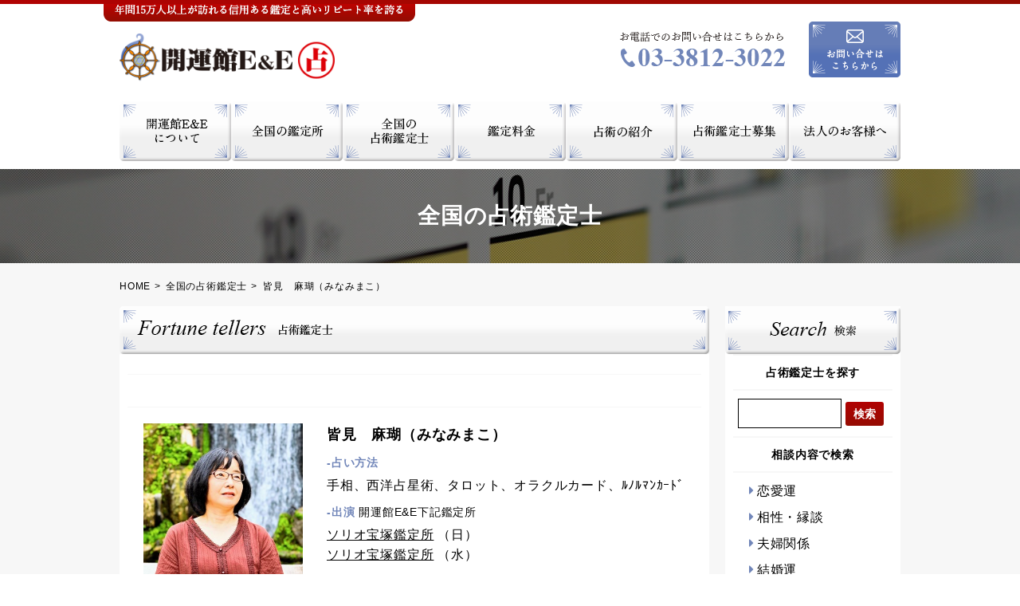

--- FILE ---
content_type: text/html; charset=UTF-8
request_url: http://www.kaiunkan-ee.com/fortune/?no=2913
body_size: 20082
content:

<!DOCTYPE html>
<html lang="ja">
<head>
  <meta charset="utf-8">
  <meta http-equiv="X-UA-Compatible" content="IE=edge">
  <meta name="viewport" content="width=device-width, initial-scale=1, minimum-scale=1, maximum-scale=1, user-scalable=no">
  <meta name="format-detection" content="telephone=no">
  <meta name="keywords" content="占い プロフィール占い師 プロフィール,占い師 人気,占い師 信用,占い師 おすすめ,占い ハートフル,高いリピート率,占い 滋賀,占い 宝塚,占術鑑定士">
  <meta name="description" content="年間15万人以上が訪れる信用ある鑑定と高いリピート率を誇る占い館">
  <title> 開運館 E&amp;E</title>

  <link rel="alternate" hreflang="ja" href="">

<!-- Global site tag (gtag.js) - Google Analytics -->
<script async src="https://www.googletagmanager.com/gtag/js?id=UA-147235902-1"></script>
<script>
  window.dataLayer = window.dataLayer || [];
  function gtag(){dataLayer.push(arguments);}
  gtag('js', new Date());

  gtag('config', 'UA-147235902-1');
</script>
  

  <!-- ogp -->
  <meta property="og:type" content="website">
  <meta property="og:url" content="">
  <meta property="og:description" content="">
  <meta property="og:image" content="http://xxxx.jp/images/common/ogimage.png">
  <meta property="og:title" content="開運館 E&amp;E">
  <meta property="og:site_name" content="">
  <!-- /ogp -->
  

  <link rel="stylesheet" type="text/css" href="http://www.kaiunkan-ee.com/wp-content/themes/newKaiunkanEE/css/style.css">
</head>
<body class="fortunists">
  <div class="l-wrapper">
    <div class="header-description">
      <div class="l-container">
        <img class="u-pc-hide" src="http://www.kaiunkan-ee.com/wp-content/themes/newKaiunkanEE/images/header/txt_sub_title_sp.png" alt="年間15万人以上が訪れる信用ある鑑定と高いリピート率を誇る占い館">
        <img class="u-sp-hide" src="http://www.kaiunkan-ee.com/wp-content/themes/newKaiunkanEE/images/header/txt_sub_title_pc.png" alt="年間15万人以上が訪れる信用ある鑑定と高いリピート率を誇る占い館">
      </div>
    </div>

<script type="text/javascript">
if (screen.width < 768) {
    document.write('<meta name="viewport" content="width=device-width, initial-scale=1, minimum-scale=1, maximum-scale=1, user-scalable=no">');
}else{
    document.write('<meta name="viewport" content="width=1000">');
}
</script>

    <header id="header" class="l-header">

      <div class="header-main">
        <div class="l-container">
          <h1 class="header-logo"><a href="/"><img src="http://www.kaiunkan-ee.com/wp-content/themes/newKaiunkanEE/images/header/header_logo.png" alt="開運館 E&E"></a></h1>
          <div class="header-contact">
            <ul class="header-contact__list">
              <li><a href="tel:03-3812-3022"><img src="http://www.kaiunkan-ee.com/wp-content/themes/newKaiunkanEE/images/header/tel.png" alt="お電話でのお問い合わせはこちらから 03-3812-3022"></a></li>
              <li><a href="/contact/"><img class="js-hover" src="http://www.kaiunkan-ee.com/wp-content/themes/newKaiunkanEE/images/header/btn_mail_off.png" alt="お問い合わせはこちらから"></a></li>
            </ul>
          </div>

          <div id="js-menuToggle" class="gnav-btn">
            <img class="gnav-btn--open" src="http://www.kaiunkan-ee.com/wp-content/themes/newKaiunkanEE/images/header/btn_menu_sp.png" alt="MENU">
            <img class="gnav-btn--close" src="http://www.kaiunkan-ee.com/wp-content/themes/newKaiunkanEE/images/header/header_btn_close_sp.png" alt="MENU">
          </div>

        </div>
      </div>

      <nav id="js-menu" class="sp-gnav">
        <div class="sp-gnav__inner">
          <div class="menu-search">
            <form role="search" method="get" action="/fortunists" class="">
    					<p class="menu-search__title">占術鑑定士を探す </p>
    					<input type="text" placeholder="" class="menu-search__input" value="" name="nm">
              <button type="submit" class="menu-search__btn">検索</button>
		    </form>
          </div>
          <ul class="menu-list">
            <li>
              <a class="js-sp-child" href="#">相談内容で検索</a>
              <div class="menu-child">
                <ul class="menu-child__list">
                  <li><a href="/fortunists/?soudan=1">恋愛運</a></li>
                  <li><a href="/fortunists/?soudan=2">相性・縁談</a></li>
                  <li><a href="/fortunists/?soudan=3">夫婦関係</a></li>
                  <li><a href="/fortunists/?soudan=4">結婚運</a></li>
                  <li><a href="/fortunists/?soudan=5">就職・適職</a></li>
                  <li><a href="/fortunists/?soudan=6">家庭内問題</a></li>
                  <li><a href="/fortunists/?soudan=7">仕事運</a></li>
                  <li><a href="/fortunists/?soudan=8">受験・進学</a></li>
                  <li><a href="/fortunists/?soudan=9">運勢診断</a></li>
                  <li><a href="/fortunists/?soudan=10">健康運</a></li>
                  <li><a href="/fortunists/?soudan=11">人間関係</a></li>
                  <li><a href="/fortunists/?soudan=12">開運アドバイス</a></li>
                  <li><a href="/fortunists/?soudan=13">金運</a></li>
                  <li><a href="/fortunists/?soudan=14">親子関係</a></li>
                </ul>
              </div>
            </li>
            <li>
              <a class="js-sp-child"  href="#">占い方法で検索</a>
              <div class="menu-child">
                <ul class="menu-child__list">
                  <li><a href="/fortunists/?skil=1">手相</a></li>
                  <li><a href="/fortunists/?skil=2">風水</a></li>
                  <li><a href="/fortunists/?skil=3">周易・易学</a></li>
                  <li><a href="/fortunists/?skil=4">九星気学</a></li>
                  <li><a href="/fortunists/?skil=5">家相</a></li>
                  <li><a href="/fortunists/?skil=6">タロット</a></li>
                  <li><a href="/fortunists/?skil=7">四柱推命</a></li>
                  <li><a href="/fortunists/?skil=8">姓名判断</a></li>
                  <!--"
                  <li><a href="/fortunists/?skil=9">その他</a></li>
                  "-->
                  <li><a href="/fortunists/?skil=10">西洋占星術</a></li>
                  <li><a href="/fortunists/?skil=11">方位</a></li>
                  <li></li>
                </ul>
              </div>
            </li>
            <li><a href="/concept/">開運館E&Eについて</a></li>
            <li><a href="/shops/">全国の鑑定所</a></li>
            <li><a href="/fortunists/">全国の占術鑑定士</a></li>
            <li><a href="/price/">鑑定料金</a></li>
            <li><a href="/about/">占術の紹介</a></li>
            <!--"
            <li><a href="/">TOPIX</a></li>
            "-->
            <li><a href="/wanted/">占術鑑定士募集</a></li>
            <li><a href="/service/">法人のお客様へ</a></li>
            <li><a href="/todaysluck/">今日の開運メッセージ</a></li>
            <li><a href="/sitemap/">サイトマップ</a></li>
            <li><a href="/privacy/">プライバシーポリシー</a></li>
            <li><a href="/company/">会社概要</a></li>
          </ul>
          <ul class="menu-cv">
            <li><a class="menu-cv--tel" href="tel:03-3812-3022"><img src="http://www.kaiunkan-ee.com/wp-content/themes/newKaiunkanEE/images/header/header_btn_tel_sp.png" alt="お電話でのお問い合わせはこちらから 03-3812-3022"></a></li>
            <li><a class="menu-cv--mail" href="/contact/"><img src="http://www.kaiunkan-ee.com/wp-content/themes/newKaiunkanEE/images/header/header_btn_mail_sp.png" alt="お問い合わせはこちらから"></a></li>
          </ul>
          <span style="color: #EE0000">ご予約は各鑑定所までお電話ください。<br/>※メールでのご予約は承っておりません。</span>
        </div>
      </nav>

      <nav class="pc-gnav">
        <div class="l-container">
          <ul class="pc-gnav__list">
            <li><a href="/concept/"><img class="js-hover" src="http://www.kaiunkan-ee.com/wp-content/themes/newKaiunkanEE/images/header/gnav_concept_off.png" alt="開運館E&Eについて"></a></li>
            <li><a href="/shops/"><img class="js-hover" src="http://www.kaiunkan-ee.com/wp-content/themes/newKaiunkanEE/images/header/gnav_search_off.png" alt="全国の鑑定所"></a></li>
            <li><a href="/fortunists/"><img class="js-hover" src="http://www.kaiunkan-ee.com/wp-content/themes/newKaiunkanEE/images/header/gnav_schedule_off.png" alt="全国の占術鑑定士"></a></li>
            <li><a href="/price/"><img class="js-hover" src="http://www.kaiunkan-ee.com/wp-content/themes/newKaiunkanEE/images/header/gnav_price_off.png" alt="鑑定料金"></a></li>
            <li><a href="/about/"><img class="js-hover" src="http://www.kaiunkan-ee.com/wp-content/themes/newKaiunkanEE/images/header/gnav_about_off.png" alt="占術紹介"></a></li>
            <li><a href="/wanted/"><img class="js-hover" src="http://www.kaiunkan-ee.com/wp-content/themes/newKaiunkanEE/images/header/gnav_wanted_off.png" alt="占術鑑定士募集"></a></li>
            <li><a href="/service/"><img class="js-hover" src="http://www.kaiunkan-ee.com/wp-content/themes/newKaiunkanEE/images/header/gnav_sevice_off.png" alt="法人のお客様へ"></a></li>
          </ul>
        </div>
      </nav>

    </header>




<!-- ここからコンテンツ -->


<div class="page-header">
  <div class="l-container">
    <h1 class="page-header__title">全国の占術鑑定士</h1>
  </div>
</div>

<div class="main-block">

  <div class="breadcrumb l-container">
    <ul class="breadcrumb-list">
      <li><a href="/">HOME</a></li>
      <li><a href="/fortunists/#2913">全国の占術鑑定士</a></li>
>

      <li>皆見　麻瑚（みなみまこ）</li>
    </ul>
  </div>

  <div class="l-container">
    <main class="l-main">

      <section class="page-block">
        <h2 class="page-title"><img class="u-pc-hide" src="http://www.kaiunkan-ee.com/wp-content/themes/newKaiunkanEE/images/fortunists/title_sp.png" alt=""/><img class="u-sp-hide" src="http://www.kaiunkan-ee.com/wp-content/themes/newKaiunkanEE/images/fortunists/title_pc.png" alt="全国の占術鑑定士"/></h2>
        <div class="page-inner">

          <section class="page-subblock">
            <h3 class="page-subtitle"></h3>
            <div class="page-subblock__inner">
              <div class="fortunists-message">
                <div class="fortunists-message__left">
                  <img src="/img/fortunists/002913.jpg?upd=20230724000034" alt=""/>
                </div>
                <div class="fortunists-message__right">

                  
                  <h4 class="fortunists-message__name">皆見　麻瑚（みなみまこ）</h4>
                  <div class="fortunists-message__contents">
                    <dl>
                      <dt>-占い方法</dt>
                      <dd>手相、西洋占星術、タロット、オラクルカード、ﾙﾉﾙﾏﾝｶｰﾄﾞ</dd>
                    </dl>
                    <dl>
                      <dt>-出演 <span>開運館E&E下記鑑定所</span></dt>
                      <dd><a href="../shopinfo/?shop=91" class="strlink">ソリオ宝塚鑑定所</a>&nbsp;（日）&nbsp;<br /><a href="../shopinfo/?shop=91" class="strlink">ソリオ宝塚鑑定所</a>&nbsp;（水）&nbsp;</dd>
                    </dl>
                    <dl class="fortunists-message__contents--last">
                      <dt>-お客様へのメッセージ</dt>
                      <dd>
                      <font size="3" color="#000055"><strong>「ご自身の運気を最大限に活かします」心の扉を開くカウンセラー</strong></font>
                      <br/>
                      占いは、人生を変えるきっかけになり得るものです。<br />
迷ったり、悩んだりするとき、案外、視野が狭くなっていて、あれがこうなるとこうだから、こうなったらどうしよう…こんな感じで、あれもこれも既定の事実のようになっていますよね。<br />
占いは、人の視点のナナメ上から語ってくれるから、あ！そうか！と視界をクリアにしてくれるんです。<br />
今この瞬間が過去になり、今この瞬間が将来をつくっています。<br />
今が楽しく幸せであるのが大切なのは、今この時が未来でもあるから。<br />
ここはあなたの重荷を下ろして、幸せへと踏み出す場所です。ぜひ私にご相談下さい。                      </dd>
                      <dd>
			                <!--"動画埋め込み"-->
			                                      </dd>
                    </dl>
                  </div>
                </div>
              </div>

            </div>
          </section>

        </div>
      </section>


      <div class="common-search">
  <a href="/shops/"><img class="u-pc-hide" src="http://www.kaiunkan-ee.com/wp-content/themes/newKaiunkanEE/images/common/bnr_search_sp.png" alt=""><img class="u-sp-hide" src="http://www.kaiunkan-ee.com/wp-content/themes/newKaiunkanEE/images/common/bnr_search_pc.png" alt="開運館E&E 創設35年の実績と信頼の鑑定 お気軽にご相談ください！全国主要都市50店舗以上（一流商業施設内）所属鑑定士450名以上 お住まいに最寄りの鑑定じょの簡単検索はこちら"></a>
</div>

    </main>

   <div class="l-sidebar">
  <h2><img src="http://www.kaiunkan-ee.com/wp-content/themes/newKaiunkanEE/images/side/title_search.png" alt="Search 検索"></h2>
  <section class="side-contents">
    <h3 class="side-contents__title">占術鑑定士を探す</h3>
    <div class="side-search">
      <form role="search" method="get" action="/fortunists" class="">
        <input type="text" placeholder="" class="side-search__input" value="" name="nm">
        <button type="submit" class="side-search__btn">検索</button>
      </form>
    </div>
  </section>
  <section class="side-contents">
    <h3 class="side-contents__title">相談内容で検索</h3>
    <ul class="side-list">
      <!--"
      <li><a href="#">恋愛運</a></li>
      <li><a href="#">結婚運</a></li>
      <li><a href="#">仕事運</a></li>
      <li><a href="#">健康運</a></li>
      <li><a href="#">金運</a></li>
      <li><a href="#">相性・縁談</a></li>
      <li><a href="#">就職・適職</a></li>
      <li><a href="#">受験・進学</a></li>
      <li><a href="#">人間関係</a></li>
      <li><a href="#">親子関係</a></li>
      <li><a href="#">夫婦関係</a></li>
      <li><a href="#">家庭内問題</a></li>
      <li><a href="#">運勢診断</a></li>
      <li><a href="#">開運アドバイス</a></li>
      "-->
      <li><a href="/fortunists/?soudan=1">恋愛運</a></li>
      <li><a href="/fortunists/?soudan=2">相性・縁談</a></li>
      <li><a href="/fortunists/?soudan=3">夫婦関係</a></li>
      <li><a href="/fortunists/?soudan=4">結婚運</a></li>
      <li><a href="/fortunists/?soudan=5">就職・適職</a></li>
      <li><a href="/fortunists/?soudan=6">家庭内問題</a></li>
      <li><a href="/fortunists/?soudan=7">仕事運</a></li>
      <li><a href="/fortunists/?soudan=8">受験・進学</a></li>
      <li><a href="/fortunists/?soudan=9">運勢診断</a></li>
      <li><a href="/fortunists/?soudan=10">健康運</a></li>
      <li><a href="/fortunists/?soudan=11">人間関係</a></li>
      <li><a href="/fortunists/?soudan=12">開運アドバイス</a></li>
      <li><a href="/fortunists/?soudan=13">金運</a></li>
      <li><a href="/fortunists/?soudan=14">親子関係</a></li>
    </ul>
  </section>
  <section class="side-contents">
    <h3 class="side-contents__title">占い方法で検索</h3>
    <ul class="side-list side-list--orange">
      <!--"
      <li><a href="#">手相</a></li>
      <li><a href="#">九星気学</a></li>
      <li><a href="#">四柱推命</a></li>
      <li><a href="#">西洋占星術</a></li>
      <li><a href="#">風水</a></li>
      <li><a href="#">家相</a></li>
      <li><a href="#">姓名判断</a></li>
      <li><a href="#">方位学</a></li>
      <li><a href="#">易占</a></li>
      <li><a href="#">タロットカード</a></li>
      <li><a href="#">その他</a></li>
      "-->
      <li><a href="/fortunists/?skil=1">手相</a></li>
      <li><a href="/fortunists/?skil=2">風水</a></li>
      <li><a href="/fortunists/?skil=3">周易・易学</a></li>
      <li><a href="/fortunists/?skil=4">九星気学</a></li>
      <li><a href="/fortunists/?skil=5">家相</a></li>
      <li><a href="/fortunists/?skil=6">タロット</a></li>
      <li><a href="/fortunists/?skil=7">四柱推命</a></li>
      <li><a href="/fortunists/?skil=8">姓名判断</a></li>
      <!--"
      <li><a href="/fortunists/?skil=9">その他</a></li>
      "-->
      <li><a href="/fortunists/?skil=10">西洋占星術</a></li>
      <li></li>
      
    </ul>
  </section>
  <div class="side-contents side-contents__fortune">
    <a href="/todaysluck/"><img src="http://www.kaiunkan-ee.com/wp-content/themes/newKaiunkanEE/images/side/side_message.png" alt="今日の開運メッセージ"></a>
  </div>
</div>


  </div>
</div>
<!-- ここまでコンテンツ -->


<p id="js-pagetop" class="pagetop"><a href="#header"><img src="http://www.kaiunkan-ee.com/wp-content/themes/newKaiunkanEE/images/footer/btn_page_top.png" alt="TOP"></a></p>

<footer id="footer" class="l-footer">
  <div class="footer-top">
    <div class="l-container">
      <div class="footer-top__left">
        <p class="footer-logo"><img src="http://www.kaiunkan-ee.com/wp-content/themes/newKaiunkanEE/images/footer/footer_logo.png" alt="開運館 E&E"></p>
        <p class="footer-tel"><a href="tel:03-3812-3022"><img src="http://www.kaiunkan-ee.com/wp-content/themes/newKaiunkanEE/images/footer/footer_tel.png" alt="お電話でのお問い合わせはこちらから 03-3812-3022"></a></p>
      </div>
      <div class="footer-top__right">
        <ul class="footer-list">
          <li><a href="/">TOP</a></li>
          <!--"
          <li><a href="/topix/">TOPIX</a></li>
          "-->
          <li><a href="/concept/">開運館E&Eについて</a></li>
          <li><a href="/wanted/">占術鑑定士募集</a></li>
          <li><a href="/shops/">全国の鑑定所</a></li>
          <li><a href="/service/">法人のお客様へ</a></li>
          <li><a href="/fortunists/">全国の占術鑑定士</a></li>
          <li><a href="/todaysluck/">今日の開運メッセージ</a></li>
          <li><a href="/price/">鑑定料金</a></li>
          <li><a href="/contact/">お問い合せ</a></li>
          <li><a href="/about/">占術の紹介</a></li>
        </ul>
      </div>
    </div>
  </div>

  <div class="footer-bottom">
    <div class="l-container">
      <ul class="footer-bottom__link">
        <li><a href="/sitemap/">サイトマップ</a></li>
        <li><a href="/privacy/">プライバシーポリシー</a></li>
        <li><a href="/law/">特定商取引法に基づく表示</a></li>
        <li><a href="/company/">会社案内</a></li>
      </ul>
      <p class="footer-copy">
        <small>©2023 株式会社 開運館イーアンドイー</small>
      </p>
    </div>
  </div>

</footer>

</div>
<!-- / l-wrapper -->

<script src="//code.jquery.com/jquery-2.2.2.min.js"></script>

<script src="http://www.kaiunkan-ee.com/wp-content/themes/newKaiunkanEE/js/script.min.js"></script>
<link rel="stylesheet" href="https://use.fontawesome.com/releases/v5.2.0/css/all.css" integrity="sha384-hWVjflwFxL6sNzntih27bfxkr27PmbbK/iSvJ+a4+0owXq79v+lsFkW54bOGbiDQ" crossorigin="anonymous">

</body>
</html>



--- FILE ---
content_type: text/css
request_url: http://www.kaiunkan-ee.com/wp-content/themes/newKaiunkanEE/css/style.css
body_size: 18127
content:
@charset "UTF-8";

/* normalize, 変数(for Sass) */

/*===========
 Basic color
===========*/

/*===========
 main color for this site.
===========*/

/*===========
 etc color for this site.
===========*/

/*===========
 un use
===========*/

@-webkit-keyframes topanimation {
  0% {
    -webkit-transform: scale(0);
    transform: scale(0);
    opacity: 0;
  }

  10% {
    opacity: 1;
  }

  100% {
    -webkit-transform: scale(1) !important;
    transform: scale(1) !important;
  }
}

@keyframes topanimation {
  0% {
    -webkit-transform: scale(0);
    transform: scale(0);
    opacity: 0;
  }

  10% {
    opacity: 1;
  }

  100% {
    -webkit-transform: scale(1) !important;
    transform: scale(1) !important;
  }
}

html {
  font-family: sans-serif;
  -webkit-text-size-adjust: 100%;
  -ms-text-size-adjust: 100%;
}

body {
  margin: 0;
  letter-spacing: 0.05em;
}

article,
aside,
details,
figcaption,
figure,
footer,
header,
main,
menu,
nav,
section,
summary {
  display: block;
}

audio,
canvas,
progress,
video {
  display: inline-block;
  vertical-align: baseline;
}

audio:not([controls]) {
  display: none;
  height: 0;
}

[hidden],
template {
  display: none;
}

a {
  background-color: transparent;
}

a:active,
a:hover {
  outline: 0;
}

abbr[title] {
  border-bottom: 1px dotted;
}

b,
strong {
  font-weight: bold;
}

dfn {
  font-style: italic;
}

h1 {
  font-size: 2em;
  margin: 0.67em 0;
}

mark {
  background: #ff0;
  color: #000;
}

small {
  font-size: 80%;
}

sub,
sup {
  font-size: 75%;
  line-height: 0;
  position: relative;
  vertical-align: baseline;
}

sup {
  top: -0.5em;
}

sub {
  bottom: -0.25em;
}

img {
  border: 0;
}

svg:not(:root) {
  overflow: hidden;
}

figure {
  margin: 1em 40px;
}

hr {
  box-sizing: content-box;
  height: 0;
}

pre {
  overflow: auto;
}

code,
kbd,
pre,
samp {
  font-family: monospace, monospace;
  font-size: 1em;
}

button,
input,
optgroup,
select,
textarea {
  color: inherit;
  font: inherit;
  margin: 0;
}

button {
  overflow: visible;
}

button,
select {
  text-transform: none;
}

button,
html input[type="button"],
input[type="reset"],
input[type="submit"] {
  -webkit-appearance: button;
  cursor: pointer;
}

button[disabled],
html input[disabled] {
  cursor: default;
}

button::-moz-focus-inner,
input::-moz-focus-inner {
  border: 0;
  padding: 0;
}

input {
  line-height: normal;
}

input[type="checkbox"],
input[type="radio"] {
  box-sizing: border-box;
  padding: 0;
}

input[type="number"]::-webkit-inner-spin-button,
input[type="number"]::-webkit-outer-spin-button {
  height: auto;
}

input[type="search"]::-webkit-search-cancel-button,
input[type="search"]::-webkit-search-decoration {
  -webkit-appearance: none;
}

fieldset {
  border: 1px solid #c0c0c0;
  margin: 0 2px;
  padding: 0.35em 0.625em 0.75em;
}

legend {
  border: 0;
  padding: 0;
}

textarea {
  overflow: auto;
}

optgroup {
  font-weight: bold;
}

table {
  border-collapse: collapse;
  border-spacing: 0;
}

td,
th {
  padding: 0;
}

@font-face {
  font-family: "CONDENSEicon";
  src: url(../fonts/CONDENSEicon.eot) format("eot"), url(../fonts/CONDENSEicon.woff) format("woff"), url(../fonts/CONDENSEicon.ttf) format("truetype"), url(../fonts/CONDENSEicon.otf) format("opentype");
}

/* mixin(for Sass) */

/* ベースの要素スタイル */

html {
  box-sizing: border-box;
}

*,
*:before,
*:after {
  /* Inherit box-sizing to make it easier to change the property for components that leverage other behavior; see http://css-tricks.com/inheriting-box-sizing-probably-slightly-better-best-practice/ */
  box-sizing: border-box;
}

body {
  background: #ffffff;
  /* Fallback for when there is no custom background color defined. */
}

blockquote,
q {
  quotes: "" "";
}

blockquote:before,
blockquote:after,
q:before,
q:after {
  content: "";
}

hr {
  background-color: #ccc;
  border: 0;
  height: 1px;
  margin-bottom: 1.5em;
}

img {
  display: inline-block;
  height: auto;
  /* Make sure images are scaled correctly. */
  max-width: 100%;
  /* Adhere to container width. */
  width: 100%;
  vertical-align: middle;
}

figure {
  margin: 1em 0;
  /* Extra wide images within figure tags don't overflow the content area. */
}

/*===================================
module flexbox
====================================*/

.flex-col-sp {
  display: -webkit-flex;
  display: -ms-flexbox;
  display: flex;
  -webkit-justify-content: space-between;
  -ms-flex-pack: justify;
  justify-content: space-between;
  -webkit-flex-wrap: wrap;
  -ms-flex-wrap: wrap;
  flex-wrap: wrap;
}

.flex-col-sp_2 > li {
  width: calc(50% - 5px);
}

.flex-col-sp_2_nmargin > li {
  width: 50%;
}

a {
  color: #000000;
  text-decoration: underline;
}

a:visited {
  color: inherit;
}

a:hover,
a:focus,
a:active {
  color: #000000;
}

a:focus {
  outline: none;
}

a:hover,
a:active {
  outline: 0;
}

a:hover {
  opacity: 0.8;
}

.link-arrow {
  position: relative;
}

.link-arrow::after {
  margin-left: 5px;
  font-family: "Font Awesome 5 Free";
  content: "\f105";
  display: inline-block;
  font-weight: bold;
}

.link-arrow__left::before {
  content: "▶";
  display: inline-block;
  margin-right: 5px;
  font-size: 12px;
  color: #0fb29b;
}

.link--green {
  color: #0fb29b;
}

.link--green:visited {
  color: #0fb29b;
}

.link--gold {
  color: #836900 !important;
  font-weight: bold;
}

/* ========================
hoverで横線が出てくるやつ
==========================*/

.c-viewlinks {
  margin: 30px 0 0 0;
  text-align: center;
}

.viewlinks {
  display: inline-block;
  position: relative;
  overflow: hidden;
  padding-bottom: 5px;
  font-size: 14px;
}

.viewlinks::before {
  content: "";
  display: inline-block;
  width: 100%;
  height: 1px;
  background: linear-gradient(-90deg, #9ed9ed, #d592ff, #ff9993);
  position: absolute;
  left: -100%;
  bottom: 0;
  transition: all 0.2s ease;
}

.viewlinks::after {
  margin-left: 10px;
}

.viewlinks:hover::before {
  left: 0;
}

.js-hover:hover {
  opacity: 1;
}

ul,
ol {
  list-style: none;
  margin: 0;
  padding: 0;
}

li {
  list-style: none;
  margin: 0;
  padding: 0;
}

ol > li {
  counter-increment: number;
  position: relative;
}

ol > li:before {
  content: counter(number) ".";
  display: block;
  margin-left: -1em;
  position: absolute;
  top: 0;
  left: 0;
}

dl {
  margin: 0;
}

dl dd {
  margin: 0;
}

ol.numlist {
  padding-left: 1.5em;
}

table {
  margin: 0 0 1em;
  table-layout: fixed;
  text-align: center;
  vertical-align: middle;
  width: 100%;
}

th {
  font-weight: normal;
}

.table {
  margin-top: 20px;
  border: 1px solid #e1e2e2;
  text-align: center;
}

.table dl dt {
  background-color: #f7f7f7;
  padding: 10px;
}

.table dl dd {
  padding: 10px;
}

.table--default {
  margin: 0;
}

.table--default dl {
  line-height: 1.8;
}

.table .table-list > li {
  margin-top: 10px;
}

.table .table-list > li:first-child {
  margin-top: 0;
}

.table .table-note {
  display: block;
  position: relative;
  font-size: 10px;
}

.table .table-note::before {
  content: "※";
  display: inline-block;
}

.table-ordered > li {
  width: 100%;
  display: table;
  margin-bottom: 15px;
  border: 1px solid #f7f7f7;
  border-collapse: collapse;
}

.table-ordered > li::before {
  display: none;
}

.table-ordered > li .table-ordered__num {
  display: table-cell;
  width: 35px;
  background-color: #f0f3f8;
  border: 1px solid #f7f7f7;
  color: #7186b9;
  font-family: "Times New Roman";
  font-style: italic;
  font-size: 18px;
  text-align: center;
  vertical-align: middle;
}

.table-ordered > li .table-ordered__txt {
  display: table-cell;
  vertical-align: middle;
  padding: 20px 10px;
  border: 1px solid #f7f7f7;
}

.table-ordered > li .table-ordered__txt .table-ordered__title {
  font-size: 14px;
}

.table-ordered > li .table-ordered__txt .table-ordered__txt--last {
  font-weight: bold;
  font-size: 19px;
}

input[type=text] {
  border-radius: 0;
  -webkit-appearance: none;
}

button,
input[type="button"],
input[type="reset"],
input[type="submit"] {
  border: none;
  border-color: #000000;
  border-radius: 3px;
  background: #000000;
  color: #fff;
}

button:hover,
input[type="button"]:hover,
input[type="reset"]:hover,
input[type="submit"]:hover {
  border-color: #ccc #bbb #aaa;
}

button:active,
button:focus,
input[type="button"]:active,
input[type="button"]:focus,
input[type="reset"]:active,
input[type="reset"]:focus,
input[type="submit"]:active,
input[type="submit"]:focus {
  border-color: #aaa #bbb #bbb;
  outline: none;
}

.form-submit {
  position: relative;
  width: 100%;
  line-height: 34px;
  padding: 15px;
  display: inline-block;
  color: #fff;
  font-size: 14px;
  font-weight: bold;
}

.submit-btn {
  position: relative;
}

.submit-btn:after {
  content: "";
  display: block;
  top: 50%;
  -webkit-transform: translateY(-50%);
  transform: translateY(-50%);
  font-family: "Font Awesome 5 Free";
  content: "\f105";
  position: absolute;
  right: 10px;
  font-size: 14px;
  color: #fff;
}

.section-confirmation input[type="submit"],
.section-confirmation input[type="button"] {
  width: 100%;
  padding: 15px 0;
  font-weight: bold;
  font-size: 14px;
}

.section-confirmation input[type="submit"]:hover,
.section-confirmation input[type="button"]:hover {
  opacity: 0.7;
}

.section-confirmation .input-submit {
  position: relative;
  margin-bottom: 10px;
}

.section-confirmation .input-button {
  position: relative;
}

.reset-btn {
  width: 100%;
  display: block;
  padding: 15px 0;
  font-weight: bold;
  font-size: 14px;
  text-align: center;
  border: none;
  border-color: #000000;
  border-radius: 3px;
  background: #000000;
  color: #fff;
}

.reset-btn:hover {
  color: #ffffff;
}

input[type="text"],
input[type="email"],
input[type="url"],
input[type="password"],
input[type="search"],
input[type="number"],
input[type="tel"],
input[type="range"],
input[type="date"],
input[type="month"],
input[type="week"],
input[type="time"],
input[type="datetime"],
input[type="datetime-local"],
input[type="color"],
textarea {
  color: #000000;
  border: none;
  padding: 5px 5px;
  border: 1px solid #000000;
}

input[type="text"]:focus,
input[type="email"]:focus,
input[type="url"]:focus,
input[type="password"]:focus,
input[type="search"]:focus,
input[type="number"]:focus,
input[type="tel"]:focus,
input[type="range"]:focus,
input[type="date"]:focus,
input[type="month"]:focus,
input[type="week"]:focus,
input[type="time"]:focus,
input[type="datetime"]:focus,
input[type="datetime-local"]:focus,
input[type="color"]:focus,
textarea:focus {
  color: #111;
}

select {
  border: 2px solid #836900;
  height: 37px;
  width: 100%;
}

textarea {
  width: 100%;
  height: 120px;
  resize: vertical;
}

input[type="text"] {
  display: block;
  width: 100%;
}

input.input-year {
  width: 30%;
  display: inline-block;
  margin-right: 10px;
}

input.input-month {
  width: 15%;
  display: inline-block;
  margin: 0 10px;
}

input.input-day {
  width: 15%;
  display: inline-block;
  margin: 0 10px;
}

.radio-input {
  opacity: 0;
  display: none;
}

.radio-input + label {
  padding-left: 20px;
  position: relative;
  margin-right: 10px;
}

.radio-input + label::before {
  content: "";
  display: block;
  position: absolute;
  top: 2px;
  left: 0;
  width: 15px;
  height: 15px;
  border: 1px solid #836900;
  border-radius: 50%;
}

.radio-input:checked + label::after {
  content: "";
  display: block;
  position: absolute;
  top: 5px;
  left: 3px;
  width: 9px;
  height: 9px;
  background: #836900;
  border-radius: 50%;
}

body,
button,
input,
select,
textarea {
  color: #000000;
  font-family: "游ゴシック", "Yu Gothic", "游ゴシック体", "YuGothic", "ヒラギノ角ゴ Pro W3", "HiraKakuProN-W3", "Hiragino Kaku Gothic Pro", "Meiryo UI", "メイリオ", Meiryo, sans-serif;
  font-size: 13px;
  line-height: 1.6;
  -webkit-font-smoothing: antialiased;
  -moz-osx-font-smoothing: grayscale;
}

h1,
h2,
h3,
h4,
h5,
h6 {
  clear: both;
  margin: 0;
}

p {
  margin: 0;
}

dfn,
cite,
em,
i {
  font-style: italic;
}

blockquote {
  margin: 0 1.5em;
}

address {
  margin: 0 0 1.5em;
}

pre {
  background: #eee;
  font-family: "Courier 10 Pitch", Courier, monospace;
  font-size: 15px;
  font-size: 0.9375rem;
  line-height: 1.4;
  margin-bottom: 1.6em;
  max-width: 100%;
  overflow: auto;
  padding: 1.6em;
}

code,
kbd,
tt,
var {
  font-family: Monaco, Consolas, "Andale Mono", "DejaVu Sans Mono", monospace;
  font-size: 15px;
  font-size: 0.9375rem;
}

abbr,
acronym {
  border-bottom: 1px dotted #666;
  cursor: help;
}

mark,
ins {
  background: #fff9c0;
  text-decoration: none;
}

big {
  font-size: 125%;
}

.montserrat {
  font-family: "Montserrat", sans-serif;
}

/* ライブラリ */

/** VARIABLES
===================================*/

/** RESET AND LAYOUT
===================================*/

.bxslider-thumb.lazy {
  opacity: 0;
}

.bx-wrapper {
  position: relative;
  padding: 0;
  *zoom: 1;
  -ms-touch-action: pan-y;
  touch-action: pan-y;
}

.bx-wrapper img {
  max-width: 100%;
  display: block;
}

.bxslider {
  margin: 0;
  padding: 0;
}

ul.bxslider {
  list-style: none;
}

.bx-viewport {
  /*fix other elements on the page moving (on Chrome)*/
  -webkit-transform: translatez(0);
}

/** THEME
===================================*/

.bx-wrapper {
  background: #fff;
}

.bx-wrapper .bx-pager,
.bx-wrapper .bx-controls-auto {
  position: absolute;
  bottom: -20px;
  width: 100%;
}

/* LOADER */

.bx-wrapper .bx-loading {
  min-height: 50px;
  background: url("../images/libs/bxslider/bx_loader.gif") center center no-repeat #ffffff;
  height: 100%;
  width: 100%;
  position: absolute;
  top: 0;
  left: 0;
  z-index: 2000;
}

/* PAGER */

.bx-wrapper .bx-pager {
  text-align: center;
  font-size: .85em;
  font-family: Arial;
  font-weight: bold;
  color: #666;
  padding-top: 20px;
}

.bx-wrapper .bx-pager.bx-default-pager a {
  background: #f7f7f7;
  text-indent: -9999px;
  display: block;
  width: 10px;
  height: 10px;
  margin: 0 5px;
  outline: 0;
  border-radius: 5px;
}

.bx-wrapper .bx-pager.bx-default-pager a:hover,
.bx-wrapper .bx-pager.bx-default-pager a.active,
.bx-wrapper .bx-pager.bx-default-pager a:focus {
  background: #0fb29b;
}

.bx-wrapper .bx-pager-item,
.bx-wrapper .bx-controls-auto .bx-controls-auto-item {
  display: inline-block;
  vertical-align: bottom;
  *zoom: 1;
  *display: inline;
}

.bx-wrapper .bx-pager-item {
  font-size: 0;
  line-height: 0;
}

/* DIRECTION CONTROLS (NEXT / PREV) */

.bx-wrapper .bx-prev {
  left: 10px;
  background: url("../images/libs/bxSlider/controls.png") no-repeat 0 -32px;
}

.bx-wrapper .bx-prev:hover,
.bx-wrapper .bx-prev:focus {
  background-position: 0 0;
}

.bx-wrapper .bx-next {
  right: 10px;
  background: url("../images/libs/bxSlider/controls.png") no-repeat -43px -32px;
}

.bx-wrapper .bx-next:hover,
.bx-wrapper .bx-next:focus {
  background-position: -43px 0;
}

.bx-wrapper .bx-controls-direction a {
  position: absolute;
  top: 50%;
  margin-top: -16px;
  outline: 0;
  width: 32px;
  height: 32px;
  text-indent: -9999px;
  z-index: 9999;
}

.bx-wrapper .bx-controls-direction a.disabled {
  display: none;
}

/* AUTO CONTROLS (START / STOP) */

.bx-wrapper .bx-controls-auto {
  text-align: center;
}

.bx-wrapper .bx-controls-auto .bx-start {
  display: block;
  text-indent: -9999px;
  width: 10px;
  height: 11px;
  outline: 0;
  background: url("../images/libs/bxSlider/controls.png") -86px -11px no-repeat;
  margin: 0 3px;
}

.bx-wrapper .bx-controls-auto .bx-start:hover,
.bx-wrapper .bx-controls-auto .bx-start.active,
.bx-wrapper .bx-controls-auto .bx-start:focus {
  background-position: -86px 0;
}

.bx-wrapper .bx-controls-auto .bx-stop {
  display: block;
  text-indent: -9999px;
  width: 9px;
  height: 11px;
  outline: 0;
  background: url("../images/libs/bxSlider/controls.png") -86px -44px no-repeat;
  margin: 0 3px;
}

.bx-wrapper .bx-controls-auto .bx-stop:hover,
.bx-wrapper .bx-controls-auto .bx-stop.active,
.bx-wrapper .bx-controls-auto .bx-stop:focus {
  background-position: -86px -33px;
}

/* PAGER WITH AUTO-CONTROLS HYBRID LAYOUT */

.bx-wrapper .bx-controls.bx-has-controls-auto.bx-has-pager .bx-pager {
  text-align: left;
  width: 80%;
}

.bx-wrapper .bx-controls.bx-has-controls-auto.bx-has-pager .bx-controls-auto {
  right: 0;
  width: 35px;
}

/* IMAGE CAPTIONS */

.bx-wrapper .bx-caption {
  position: absolute;
  bottom: 0;
  left: 0;
  background: #666;
  background: rgba(80, 80, 80, 0.75);
  width: 100%;
}

.bx-wrapper .bx-caption span {
  color: #fff;
  font-family: Arial;
  display: block;
  font-size: .85em;
  padding: 10px;
}

/* Magnific Popup CSS */

.mfp-bg {
  top: 0;
  left: 0;
  width: 100%;
  height: 100%;
  z-index: 1042;
  overflow: hidden;
  position: fixed;
  background: #0b0b0b;
  opacity: 0.8;
}

.mfp-wrap {
  top: 0;
  left: 0;
  width: 100%;
  height: 100%;
  z-index: 1043;
  position: fixed;
  outline: none !important;
  -webkit-backface-visibility: hidden;
}

.mfp-container {
  text-align: center;
  position: absolute;
  width: 100%;
  height: 100%;
  left: 0;
  top: 0;
  padding: 0 8px;
  box-sizing: border-box;
}

.mfp-container:before {
  content: '';
  display: inline-block;
  height: 100%;
  vertical-align: middle;
}

.mfp-align-top .mfp-container:before {
  display: none;
}

.mfp-content {
  position: relative;
  display: inline-block;
  vertical-align: middle;
  margin: 0 auto;
  text-align: left;
  z-index: 1045;
}

.mfp-inline-holder .mfp-content,
.mfp-ajax-holder .mfp-content {
  width: 100%;
  cursor: auto;
}

.mfp-ajax-cur {
  cursor: progress;
}

.mfp-zoom-out-cur,
.mfp-zoom-out-cur .mfp-image-holder .mfp-close {
  cursor: zoom-out;
}

.mfp-zoom {
  cursor: pointer;
  cursor: zoom-in;
}

.mfp-auto-cursor .mfp-content {
  cursor: auto;
}

.mfp-close,
.mfp-arrow,
.mfp-preloader,
.mfp-counter {
  -webkit-user-select: none;
  -moz-user-select: none;
  -ms-user-select: none;
  user-select: none;
}

.mfp-loading.mfp-figure {
  display: none;
}

.mfp-hide {
  display: none !important;
}

.mfp-preloader {
  color: #CCC;
  position: absolute;
  top: 50%;
  width: auto;
  text-align: center;
  margin-top: -0.8em;
  left: 8px;
  right: 8px;
  z-index: 1044;
}

.mfp-preloader a {
  color: #CCC;
}

.mfp-preloader a:hover {
  color: #FFF;
}

.mfp-s-ready .mfp-preloader {
  display: none;
}

.mfp-s-error .mfp-content {
  display: none;
}

button.mfp-close,
button.mfp-arrow {
  overflow: visible;
  cursor: pointer;
  background: transparent;
  border: 0;
  -webkit-appearance: none;
  display: block;
  outline: none;
  padding: 0;
  z-index: 1046;
  box-shadow: none;
  -ms-touch-action: manipulation;
  touch-action: manipulation;
}

button::-moz-focus-inner {
  padding: 0;
  border: 0;
}

.mfp-close {
  width: 44px;
  height: 44px;
  line-height: 44px;
  position: absolute;
  right: 0;
  top: 0;
  text-decoration: none;
  text-align: center;
  opacity: 0.65;
  padding: 0 0 18px 10px;
  color: #FFF;
  font-style: normal;
  font-size: 28px;
  font-family: Arial, Baskerville, monospace;
}

.mfp-close:hover,
.mfp-close:focus {
  opacity: 1;
}

.mfp-close:active {
  top: 1px;
}

.mfp-close-btn-in .mfp-close {
  color: #333;
}

.mfp-image-holder .mfp-close,
.mfp-iframe-holder .mfp-close {
  color: #FFF;
  right: -6px;
  text-align: right;
  padding-right: 6px;
  width: 100%;
}

.mfp-counter {
  position: absolute;
  top: 0;
  right: 0;
  color: #CCC;
  font-size: 12px;
  line-height: 18px;
  white-space: nowrap;
}

.mfp-arrow {
  position: absolute;
  opacity: 0.65;
  margin: 0;
  top: 50%;
  margin-top: -55px;
  padding: 0;
  width: 90px;
  height: 110px;
  -webkit-tap-highlight-color: transparent;
}

.mfp-arrow:active {
  margin-top: -54px;
}

.mfp-arrow:hover,
.mfp-arrow:focus {
  opacity: 1;
}

.mfp-arrow:before,
.mfp-arrow:after {
  content: '';
  display: block;
  width: 0;
  height: 0;
  position: absolute;
  left: 0;
  top: 0;
  margin-top: 35px;
  margin-left: 35px;
  border: medium inset transparent;
}

.mfp-arrow:after {
  border-top-width: 13px;
  border-bottom-width: 13px;
  top: 8px;
}

.mfp-arrow:before {
  border-top-width: 21px;
  border-bottom-width: 21px;
  opacity: 0.7;
}

.mfp-arrow-left {
  left: 0;
}

.mfp-arrow-left:after {
  border-right: 17px solid #FFF;
  margin-left: 31px;
}

.mfp-arrow-left:before {
  margin-left: 25px;
  border-right: 27px solid #3F3F3F;
}

.mfp-arrow-right {
  right: 0;
}

.mfp-arrow-right:after {
  border-left: 17px solid #FFF;
  margin-left: 39px;
}

.mfp-arrow-right:before {
  border-left: 27px solid #3F3F3F;
}

.mfp-iframe-holder {
  padding-top: 40px;
  padding-bottom: 40px;
}

.mfp-iframe-holder .mfp-content {
  line-height: 0;
  width: 100%;
  max-width: 900px;
}

.mfp-iframe-holder .mfp-close {
  top: -40px;
}

.mfp-iframe-scaler {
  width: 100%;
  height: 0;
  overflow: hidden;
  padding-top: 56.25%;
}

.mfp-iframe-scaler iframe {
  position: absolute;
  display: block;
  top: 0;
  left: 0;
  width: 100%;
  height: 100%;
  box-shadow: 0 0 8px rgba(0, 0, 0, 0.6);
  background: #000;
}

/* Main image in popup */

img.mfp-img {
  width: auto;
  max-width: 100%;
  height: auto;
  display: block;
  line-height: 0;
  box-sizing: border-box;
  padding: 40px 0 40px;
  margin: 0 auto;
}

/* The shadow behind the image */

.mfp-figure {
  line-height: 0;
}

.mfp-figure:after {
  content: '';
  position: absolute;
  left: 0;
  top: 40px;
  bottom: 40px;
  display: block;
  right: 0;
  width: auto;
  height: auto;
  z-index: -1;
  box-shadow: 0 0 8px rgba(0, 0, 0, 0.6);
  background: #444;
}

.mfp-figure small {
  color: #BDBDBD;
  display: block;
  font-size: 12px;
  line-height: 14px;
}

.mfp-figure figure {
  margin: 0;
}

.mfp-bottom-bar {
  margin-top: -36px;
  position: absolute;
  top: 100%;
  left: 0;
  width: 100%;
  cursor: auto;
}

.mfp-title {
  text-align: left;
  line-height: 18px;
  color: #F3F3F3;
  word-wrap: break-word;
  padding-right: 36px;
}

.mfp-image-holder .mfp-content {
  max-width: 100%;
}

.mfp-gallery .mfp-image-holder .mfp-figure {
  cursor: pointer;
}

/* overlay at start */

.mfp-fade.mfp-bg {
  opacity: 0;
  transition: all 0.3s ease-out;
}

/* overlay animate in */

.mfp-fade.mfp-bg.mfp-ready {
  opacity: 0.8;
}

/* overlay animate out */

.mfp-fade.mfp-bg.mfp-removing {
  opacity: 0;
}

/* content at start */

.mfp-fade.mfp-wrap .mfp-content {
  opacity: 0;
  transition: all 0.3s ease-out;
}

/* content animate it */

.mfp-fade.mfp-wrap.mfp-ready .mfp-content {
  opacity: 1;
}

/* content animate out */

.mfp-fade.mfp-wrap.mfp-removing .mfp-content {
  opacity: 0;
}

/* コンポーネント */

.block__content {
  padding-top: 25px;
}

.block__content .content__title {
  position: relative;
  margin-bottom: 20px;
  color: #0fb29b;
  font-size: 20px;
  text-align: center;
}

.block__content .content__title span {
  position: relative;
  display: inline-block;
  padding: 2px 18px;
  background-color: #ffffff;
  line-height: 1.2em;
}

.block__content .content__title::before {
  width: 100%;
  height: 1px;
  content: "";
  display: block;
  background-color: #0fb29b;
  position: absolute;
  top: 50%;
  left: 0;
}

.block__content .content__subtitle {
  margin-bottom: 15px;
  font-size: 16px;
}

.block__content .content__subtitle span {
  display: block;
  padding: 5px;
  background-color: #4b4948;
  color: #ffffff;
  text-align: center;
}

.block__subcontent {
  margin-top: 25px;
}

.c-btn--center {
  text-align: center;
}

.c-btn--col2 {
  text-align: center;
}

.c-btn--col2 .btn {
  width: 250px;
  margin: 5px 0;
}

.btn {
  width: 160px;
  padding: 10px 0;
  color: #000000;
  display: inline-block;
  text-align: center;
  position: relative;
  font-size: 13px;
  font-weight: bold;
  line-height: 1.2;
  letter-spacing: 1;
  transition: eaes 0.2s;
  box-sizing: border-box;
  text-decoration: none;
  font-weight: bold;
  transition: ease 0.3s;
}

.btn:visited {
  color: #000000;
}

.btn:after {
  margin-left: 10px;
  display: inline-block;
  font-family: "Font Awesome 5 Free";
  content: "\f105";
  font-size: 16px;
}

.btn.btn--wide {
  padding: 18px 10px;
  font-size: 14px;
}

.btn.btn-en {
  font-weight: 500px;
}

.btn.btn--default {
  background-color: #000000;
  border: 1px solid rgba(255, 255, 255, 0.6);
  color: #ffffff;
}

.btn.btn--default:after {
  color: #ffffff;
}

.btn.btn--default:hover {
  background-color: #ffffff;
  color: #000000;
}

.btn.btn--default:hover:after {
  color: #000000;
}

.btn.btn--white {
  color: #000000;
  background-color: #ffffff;
}

.btn.btn--brown {
  color: #ffffff;
  background-color: rgba(33, 27, 28, 0.8);
  border: 1px solid #ffffff;
}

.btn.btn--blue {
  color: #ffffff;
  background-color: rgba(113, 134, 185, 0.8);
  border: 1px solid #ffffff;
}

.btn.btn--submit {
  border: 2px solid #000000;
  background-color: #ffffff;
  font-size: 10px;
  border-radius: 10px;
}

.btn.btn--submit::after {
  display: none;
}

.btn.btn--submit:hover {
  opacity: 0.8;
}

.btn.btn--green {
  background-color: transparent;
  color: #0fb29b;
  border-color: #0fb29b;
}

.btn.btn--green:hover {
  background-color: #0fb29b;
  color: #ffffff;
}

.btn.btn--green:hover:after {
  color: #ffffff;
}

.btn.btn--green-inverted {
  background-color: #0fb29b;
  color: #ffffff;
  border-color: #0fb29b;
}

.btn.btn--green-inverted:hover {
  background-color: transparent;
  color: #0fb29b;
}

.btn.btn--green-inverted:hover:after {
  color: #0fb29b;
}

.btn.btn--orange {
  background-color: transparent;
  color: #ff9900;
  border-color: #ff9900;
}

.btn.btn--orange:hover {
  background-color: #ff9900;
  color: #ffffff;
}

.btn.btn--orange:hover:after {
  color: #ffffff;
}

.btn.btn--purple {
  background-color: transparent;
  color: #8b5ad4;
  border-color: #8b5ad4;
}

.btn.btn--purple:hover {
  background-color: #8b5ad4;
  color: #ffffff;
}

.btn.btn--purple:hover:after {
  color: #ffffff;
}

.btn.btn--lime {
  background-color: transparent;
  color: #70b823;
  border-color: #70b823;
}

.btn.btn--lime:hover {
  background-color: #70b823;
  color: #ffffff;
}

.btn.btn--lime:hover:after {
  color: #ffffff;
}

.btn.btn-line {
  border: 2px solid #211b1c;
  color: #211b1c;
}

.btn.btn-line:hover {
  border: 2px solid #efc337;
  background-color: #efc337;
}

.btn.btn-f__small {
  font-size: 14px;
}

.page-anchor:after {
  content: "\f078";
}

/* animate */

@-webkit-keyframes circleanime {
  from {
    -webkit-transform: rotate(0deg);
    transform: rotate(0deg);
  }

  from {
    -webkit-transform: rotate(360deg);
    transform: rotate(360deg);
  }
}

@keyframes circleanime {
  from {
    -webkit-transform: rotate(0deg);
    transform: rotate(0deg);
  }

  from {
    -webkit-transform: rotate(360deg);
    transform: rotate(360deg);
  }
}

.common-contact {
  border-top: 1px solid #f7f7f7;
  padding: 25px 10px 30px;
}

.c-flow {
  width: 100%;
  display: table;
  position: relative;
  margin-top: -10px;
}

.c-flow:before {
  width: 1px;
  height: 100%;
  content: "";
  display: block;
  background: linear-gradient(to bottom, #ffffff, transparent);
  position: absolute;
  top: 20px;
  left: 63px;
}

.c-flow dl {
  display: table-row;
}

.c-flow dt {
  display: table-cell;
  position: relative;
  width: 60px;
  padding-top: 10px;
  font-weight: bold;
}

.c-flow dd {
  display: table-cell;
  padding-left: 15px;
  position: relative;
}

.c-flow dd:after {
  content: "";
  position: absolute;
  top: 16px;
  left: 0px;
  width: 8px;
  height: 8px;
  background-color: #ffffff;
  border-radius: 50%;
}

/* ==========================
  section title
=========================== */

.sec__title {
  position: relative;
  margin-bottom: 20px;
  padding-bottom: 10px;
  font-size: 15px;
  text-align: center;
  color: #ffffff;
}

.sec__title::after {
  position: absolute;
  bottom: 0;
  left: 50%;
  margin-left: -19px;
  width: 38px;
  height: 2px;
  display: block;
  content: "";
  background-color: #192431;
}

.sec__subtitle {
  position: relative;
  margin-bottom: 30px;
  padding-bottom: 15px;
  text-align: center;
  font-size: 18px;
}

.sec__subtitle::after {
  position: absolute;
  bottom: 0;
  left: 50%;
  margin-left: -45px;
  width: 90px;
  height: 2px;
  content: "";
  display: inline-block;
  background-color: #836900;
}

/* ====================
 lower pages title
=======================*/

.page__header {
  width: 100%;
  height: 100px;
  background-size: cover;
  background-position: center bottom;
  position: relative;
}

.page__header .page__title {
  position: absolute;
  width: 100%;
  top: 50%;
  left: 0;
  -webkit-transform: translateY(-50%);
  transform: translateY(-50%);
  text-align: center;
  font-size: 23px;
  letter-spacing: 3px;
  color: #ffffff;
}

.page__header .page__title span {
  display: block;
  font-family: "游ゴシック", "Yu Gothic", "游ゴシック体", "YuGothic", "ヒラギノ角ゴ Pro W3", "HiraKakuProN-W3", "Hiragino Kaku Gothic Pro", "Meiryo UI", "メイリオ", Meiryo, sans-serif;
  font-size: 13px;
  letter-spacing: 1px;
}

.c-page__intro {
  margin-bottom: 30px;
  letter-spacing: 0;
}

.c-page__intro:after {
  content: "";
  clear: both;
  display: block;
}

.c-page__intro p {
  margin-bottom: 15px;
}

.c-page__intro p:last-child {
  margin-bottom: 0;
}

.c-movie__wrap {
  position: relative;
  width: 100%;
  padding-top: 56.25%;
}

.c-movie__wrap iframe {
  position: absolute;
  top: 0;
  right: 0;
  width: 100% !important;
  height: 100% !important;
}

.c-news > li {
  background-color: #f7f7f7;
  margin-bottom: 7px;
  padding: 10px;
}

.c-news a {
  display: block;
  text-decoration: underline;
}

.c-news a .c-news__txt {
  text-decoration: underline;
}

.c-news__list {
  margin-bottom: 15px;
}

.c-news__list li {
  padding: 10px 0;
  border-bottom: 1px solid #f7f7f7;
}

.c-news__list dl dt {
  font-weight: bold;
}

.c-news__list a {
  text-decoration: underline;
}

/*=========================
 pagination
==========================*/

.c-pagination {
  margin-top: 20px;
  text-align: center;
}

.c-pagination ul {
  font-weight: bold;
}

.c-pagination ul > li {
  display: inline-block;
}

.c-pagination ul a {
  margin: 0 5px;
  text-decoration: none;
}

.c-pagination ul a:hover {
  color: #7186b9;
}

.c-pagination ul span {
  margin: 0 5px;
}

.c-pagination ul span.current {
  color: #7186b9;
}

.pagetop {
  display: none;
  width: 70px;
  position: fixed;
  bottom: 50px;
  right: 15px;
}

.c-table {
  display: table;
  width: 100%;
  border: 1px solid #192431;
  border-collapse: collapse;
  color: #ffffff;
}

.c-table > dl {
  display: table-row;
}

.c-table > dl > dt {
  width: 120px;
  padding: 10px;
  display: table-cell;
  vertical-align: middle;
  border-bottom: 1px solid #192431;
  font-weight: bold;
}

.c-table > dl > dd {
  display: table-cell;
  padding: 10px;
  border-bottom: 1px solid #192431;
  border-left: 1px solid #192431;
}

.c-table > dl > dd .c-table-title {
  font-family: "游ゴシック", "Yu Gothic", "游ゴシック体", "YuGothic", "ヒラギノ角ゴ Pro W3", "HiraKakuProN-W3", "Hiragino Kaku Gothic Pro", "Meiryo UI", "メイリオ", Meiryo, sans-serif;
}

.c-table > dl > dd .c-table-list {
  margin-bottom: 25px;
  padding-left: 1.5em;
}

.c-table > dl > dd .c-table-list:last-of-type {
  margin-bottom: 0;
}

.c-table > dl > dd .c-table-list > li {
  margin-bottom: 15px;
  list-style: disc;
}

.c-table > dl > dd .c-table-list > li:last-child {
  margin-bottom: 0;
}

.c-table > dl > dd .c-table-list__nomargin > li {
  margin: 0;
}

.c-table--child {
  width: 100%;
  display: table;
}

.c-table--child dt {
  display: table-cell;
  width: 52px;
}

.c-table--child dd {
  display: table-cell;
}

/* 共通レイアウト(header, footer, etc.) */

/*=========================
common lower page header
==========================*/

.page__header {
  background-image: url(../images/common/bg_common_header.jpg);
}

/*=========================
common footer
==========================*/

.l-footer {
  font-size: 12px;
  line-height: 1.2;
  color: #ffffff;
}

.l-footer .footer-top {
  background-image: url(../images/footer/bg_footer.png);
  background-size: cover;
  padding: 25px 0;
}

.l-footer .footer-top .footer-top__left {
  margin-bottom: 5px;
  text-align: center;
}

.l-footer .footer-top .footer-top__left .footer-logo img {
  width: 206px;
}

.l-footer .footer-top .footer-top__left .footer-tel {
  margin-top: 7px;
}

.l-footer .footer-top .footer-top__left .footer-tel img {
  width: 166px;
}

.l-footer .footer-top .footer-list {
  display: -webkit-flex;
  display: -ms-flexbox;
  display: flex;
  -webkit-justify-content: space-between;
  -ms-flex-pack: justify;
  justify-content: space-between;
  -webkit-flex-wrap: wrap;
  -ms-flex-wrap: wrap;
  flex-wrap: wrap;
}

.l-footer .footer-top .footer-list > li {
  width: calc(50% - 10px);
  margin-top: 20px;
  font-weight: bold;
}

.l-footer .footer-top .footer-list > li a {
  text-decoration: none;
  color: #000000;
}

.l-footer .footer-bottom {
  background: #b10202;
  background: linear-gradient(to bottom, #b10202 0%, #950c02 100%);
  filter: progid:DXImageTransform.Microsoft.gradient( startColorstr='$start-color', endColorstr='$end-color',GradientType=0 );
  padding: 10px 0;
  text-align: center;
}

.l-footer .footer-bottom .footer-bottom__link {
  font-size: 0;
}

.l-footer .footer-bottom .footer-bottom__link > li {
  display: inline-block;
  font-size: 11px;
  font-weight: bold;
}

.l-footer .footer-bottom .footer-bottom__link > li:first-child::before {
  display: none;
}

.l-footer .footer-bottom .footer-bottom__link > li::before {
  content: "|";
  margin: 0 5px;
}

.l-footer .footer-bottom .footer-bottom__link > li a {
  text-decoration: none;
  color: #ffffff;
}

.l-footer .footer-copy {
  margin-top: 10px;
}

.l-footer .footer-copy small {
  font-size: 11px;
  font-weight: bold;
}

/*=========================
global-navigation button style
==========================*/

.gnav-btn {
  position: absolute;
  top: 50%;
  right: 20px;
  -webkit-transform: translateY(-50%);
  transform: translateY(-50%);
  text-align: center;
  vertical-align: middle;
  cursor: pointer;
  line-height: 0;
}

.gnav-btn img {
  width: 25px;
}

.gnav-btn .gnav-btn--close {
  display: none;
}

.menu-open .gnav-btn--open {
  display: none;
}

.menu-open .gnav-btn--close {
  display: block;
}

/*=========================
global-navigation（SP）
==========================*/

.sp-gnav {
  position: absolute;
  width: 100%;
  background-color: #fff;
  font-size: 12px;
  font-weight: bold;
  display: none;
}

.sp-gnav .menu-search {
  border-top: 1px solid #f7f7f7;
  padding: 13px 20px;
}

.sp-gnav .menu-search p {
  display: inline-block;
}

.sp-gnav .menu-search .menu-search__input {
  width: 125px;
  display: inline-block;
}

.sp-gnav .menu-search .menu-search__btn {
  display: inline-block;
  background: #b10202;
  background: linear-gradient(to bottom, #b10202 0%, #950c02 100%);
  filter: progid:DXImageTransform.Microsoft.gradient( startColorstr='$start-color', endColorstr='$end-color',GradientType=0 );
  font-size: 12px;
  color: #ffffff;
}

.sp-gnav .menu-list {
  display: -webkit-flex;
  display: -ms-flexbox;
  display: flex;
  -webkit-justify-content: space-between;
  -ms-flex-pack: justify;
  justify-content: space-between;
  -webkit-flex-wrap: wrap;
  -ms-flex-wrap: wrap;
  flex-wrap: wrap;
}

.sp-gnav .menu-list > li {
  border-top: 1px solid #f7f7f7;
  width: 50%;
  position: relative;
}

.sp-gnav .menu-list > li > a {
  position: relative;
  display: block;
  padding: 15px;
  text-decoration: none;
  font-weight: bold;
}

.sp-gnav .menu-list > li > a::after {
  font-family: "Font Awesome 5 Free";
  content: "\f0da";
  display: block;
  position: absolute;
  top: 50%;
  right: 10px;
  -webkit-transform: translateY(-50%);
  transform: translateY(-50%);
  color: #7186b9;
}

.sp-gnav .menu-list > li:nth-child(even) a::after {
  color: #ff9900;
}

.sp-gnav .menu-list > li:nth-child(even) .menu-child {
  right: 0;
  left: auto;
}

.sp-gnav .menu-list > li:nth-child(even) .menu-child a::before {
  color: #ff9900;
}

.sp-gnav .child-open .menu-child {
  display: block;
}

.sp-gnav .child-open > a {
  background-color: #f7f7f7;
}

.sp-gnav .menu-child {
  display: none;
  position: absolute;
  width: 100vw;
  padding: 15px 15px;
  background-color: #f7f7f7;
  z-index: 10;
  left: 0;
}

.sp-gnav .menu-child__list {
  display: -webkit-flex;
  display: -ms-flexbox;
  display: flex;
  -webkit-justify-content: space-between;
  -ms-flex-pack: justify;
  justify-content: space-between;
  -webkit-flex-wrap: wrap;
  -ms-flex-wrap: wrap;
  flex-wrap: wrap;
}

.sp-gnav .menu-child__list > li {
  width: calc(33.3333% - 10px);
  margin-top: 5px;
}

.sp-gnav .menu-child__list > li > a {
  text-decoration: none;
}

.sp-gnav .menu-child__list > li > a::before {
  font-family: "Font Awesome 5 Free";
  content: "\f0da";
  display: inline-block;
  color: #7186b9;
  margin-right: 3px;
}

.sp-gnav .menu-cv {
  display: -webkit-flex;
  display: -ms-flexbox;
  display: flex;
  -webkit-justify-content: space-between;
  -ms-flex-pack: justify;
  justify-content: space-between;
  -webkit-flex-wrap: wrap;
  -ms-flex-wrap: wrap;
  flex-wrap: wrap;
}

.sp-gnav .menu-cv > li {
  width: 50%;
}

.sp-gnav .menu-cv > li a {
  display: block;
  height: 49px;
  position: relative;
  text-align: center;
}

.sp-gnav .menu-cv > li a img {
  position: absolute;
  top: 50%;
  left: 50%;
  -webkit-transform: translate(-50%, -50%);
  transform: translate(-50%, -50%);
}

.sp-gnav .menu-cv > li a.menu-cv--tel {
  background: linear-gradient(to bottom, #b10202, #950c02);
}

.sp-gnav .menu-cv > li a.menu-cv--tel img {
  width: 135px;
}

.sp-gnav .menu-cv > li a.menu-cv--mail {
  background: linear-gradient(to bottom, #597eba, #4272ba);
}

.sp-gnav .menu-cv > li a.menu-cv--mail img {
  width: 140px;
}

/*=========================
 pc-gnav
==========================*/

.pc-gnav {
  display: none;
}

.pc-gnav .pc-gnav__list > li {
  display: table-cell;
}

/*=========================
global-navigation
==========================*/

/*=========================
h-gnav
==========================*/

.globalnav {
  position: absolute;
  left: 0;
  width: 100%;
  height: 100vh;
  z-index: 10;
  background-color: rgba(5, 18, 36, 0.9);
}

.globalnav-list > li > a {
  display: block;
  position: relative;
  padding: 10px 0 10px;
  text-decoration: none;
  font-weight: 500;
  font-size: 15px;
  line-height: 1.4;
  color: #ffffff;
  text-align: center;
  font-weight: bold;
}

.globalnav-list > li > a:hover {
  color: #836900;
}

.globalnav-list > li > a:visit {
  color: #ffffff;
}

.globalnav-submenu {
  text-align: center;
  z-index: 10000;
}

.globalnav-submenu > li {
  display: inline-block;
  margin: 0 10px;
}

.globalnav-submenu > li a {
  color: #ffffff;
  font-weight: bold;
  text-decoration: none;
  font-size: 14px;
}

.globalnav-submenu > li a:hover {
  color: #836900;
}

.globalnav-submenu > li a:visit {
  color: #ffffff;
}

.sp-cv-list > li {
  margin-top: 10px;
  text-align: center;
}

.sp-cv-list > li img {
  width: 220px;
}

/*=========================
 header description
==========================*/

.header-description {
  position: relative;
}

.header-description .l-container {
  padding: 0;
}

/*=========================
common header
==========================*/

.l-header {
  position: relative;
  z-index: 10;
}

/*=============
header__main
==============*/

.header-main {
  padding: 5px 0;
}

.header-main .l-container {
  position: relative;
}

.header-logo {
  width: 159px;
  line-height: 1;
  margin: 0 auto;
}

.header-logo a {
  display: block;
}

.header-contact {
  display: none;
}

.header-contact .header-contact__list > li {
  display: table-cell;
}

.header-contact .header-contact__list > li:first-child {
  padding-right: 30px;
}

.l-wrapper {
  overflow: hidden;
  margin: 0 auto;
}

.main-block {
  background-color: #f7f7f7;
  padding: 10px 0 60px;
}

.sec-content {
  padding: 30px 0 50px;
}

.sec-content p {
  margin: 15px 0;
}

.top-news {
  padding: 30px 0 50px;
}

.l-container {
  margin: 0 auto;
  padding: 0 7px;
}

.l-container:after {
  content: "";
  clear: both;
  display: block;
}

/* ====================
sub__content
=======================*/

.l-pages {
  background-color: #051224;
  padding-bottom: 30px;
}

.sub__content {
  padding: 30px 0 10px;
}

.l-sidebar {
  display: none;
}

.l-sidebar .side-contents {
  margin-top: 10px;
  padding: 0 10px;
}

.l-sidebar .side-contents:first-of-type {
  margin-top: 0;
}

.l-sidebar .side-search {
  padding: 0 6px;
}

.l-sidebar .side-list > li a {
  text-decoration: none;
}

.l-sidebar .side-list > li a::before {
  font-family: "Font Awesome 5 Free";
  content: "\f0da";
  font-weight: bold;
  display: inline-block;
  color: #7186b9;
  margin-right: 3px;
}

.l-sidebar .side-list.side-list--orange > li a::before {
  color: #ff9900;
}

.index .side-contents__fortune {
  display: none;
}

/* ページごとのスタイル */

/* ====================
 about page
=======================*/

.about .page-header {
  background-image: url(../images/about/bg_sp.png);
}

.about .page-subblock {
  border-bottom: 1px solid #f7f7f7;
  padding-bottom: 20px;
}

.about-pic__list > li {
  margin-bottom: 15px;
}

.about-subtitle {
  margin-top: 10px;
  font-size: 12px;
  color: #7186b9;
  font-family: "Times New Roman";
  font-style: italic;
  text-align: center;
}

.about-description {
  font-weight: bold;
  font-size: 16px;
  text-align: center;
}

.about-menu__list {
  list-style: none;
}

.about-menu__list > li {
  margin-bottom: 5px;
  font-weight: bold;
  font-size: 13px;
  text-align: center;
  list-style: none;
}

.about-menu__list > li::before {
  display: none;
}

.about-note {
  margin: 0 5px;
  padding: 20px 10px;
  border: 1px solid #f7f7f7;
  text-align: center;
}

.about-note p {
  font-weight: bold;
  color: #b01717;
  line-height: 1.8;
}

/*=========================
common lower pages settings
==========================*/

/*=========================
common lower pages page-header
==========================*/

.page-header {
  height: 78px;
  background-size: cover;
  background-position: center;
}

.page-header .l-container {
  position: relative;
  height: 100%;
}

.page-header__title {
  width: 100%;
  position: absolute;
  top: 50%;
  left: 50%;
  -webkit-transform: translate(-50%, -50%);
  transform: translate(-50%, -50%);
  color: #ffffff;
  font-size: 20px;
  text-align: center;
}

/*=========================
common lower pages breadcrumb
==========================*/

.breadcrumb {
  display: none;
}

.breadcrumb .breadcrumb-list {
  font-size: 0;
}

.breadcrumb .breadcrumb-list > li {
  display: inline-block;
}

.breadcrumb .breadcrumb-list > li a {
  text-decoration: none;
}

.breadcrumb .breadcrumb-list > li a::after {
  content: ">";
  display: inline-block;
  margin: 0 5px;
}

/*=========================
page contents
==========================*/

.page-block {
  margin-bottom: 10px;
}

.page-subblock {
  margin-bottom: 20px;
}

.page-subblock__inner {
  padding: 0 10px;
}

.page-subtitle {
  border-top: 1px solid #f7f7f7;
  border-bottom: 1px solid #f7f7f7;
  margin-bottom: 10px;
  padding: 10px 7px;
  color: #7186b9;
  font-size: 18px;
  font-family: "游明朝", "Yu Mincho", YuMincho, "游明朝体", "YuMincho", "ヒラギノ明朝 ProN W3", "Hiragino Mincho ProN", "HG明朝E", serif;
}

.page-inner {
  background-color: #ffffff;
  padding: 10px 5px;
}

/*=========================
 column-layout
==========================*/

.column-layout__pic {
  margin-bottom: 10px;
}

.column-layout--first .column-layout__txt {
  font-weight: bold;
  font-size: 14px;
}

/* ====================
 company page
=======================*/

.company {
  /**
   * ステップ1234
   */
}

.company .page-header {
  background-image: url(../images/company/bg_sp.png);
}

.company-step > li {
  display: table;
}

.company-step__num {
  display: table-cell;
  width: 35px;
}

.company-step__num > img {
  vertical-align: top;
}

.company-step__txt {
  display: table-cell;
  padding-left: 10px;
  vertical-align: middle;
}

.company-step--other {
  margin-left: 44px;
}

/* ====================
 concept page
=======================*/

.concept .page-header {
  background-image: url(../images/concept/bg_sp.png);
}

.page-subblock__concept .concept-content__txt {
  font-family: "游明朝", "Yu Mincho", YuMincho, "游明朝体", "YuMincho", "ヒラギノ明朝 ProN W3", "Hiragino Mincho ProN", "HG明朝E", serif;
  font-weight: bold;
  text-align: center;
  font-size: 18px;
  line-height: 2;
}

/*=========================
 contact page
==========================*/

.contact .page-header {
  background-image: url(../images/contact/bg_sp.png);
}

.qa-list > li {
  margin-top: 10px;
}

.qa-list > li .qa-list__question {
  background-color: #f7f7f7;
  padding: 10px 20px 10px 40px;
  position: relative;
  font-weight: bold;
  cursor: pointer;
}

.qa-list > li .qa-list__question:hover {
  background-color: #e1e2e2;
}

.qa-list > li .qa-list__question::before {
  content: "Q";
  color: #7186b9;
  font-weight: bold;
  display: block;
  position: absolute;
  top: 50%;
  left: 15px;
  font-size: 20px;
  -webkit-transform: translateY(-50%);
  transform: translateY(-50%);
  font-family: "游明朝", "Yu Mincho", YuMincho, "游明朝体", "YuMincho", "ヒラギノ明朝 ProN W3", "Hiragino Mincho ProN", "HG明朝E", serif;
  font-weight: bold;
}

.qa-list > li .qa-list__question::after {
  content: "\f0dd";
  color: #7186b9;
  font-weight: bold;
  display: block;
  position: absolute;
  top: 50%;
  right: 5px;
  font-size: 14px;
  -webkit-transform: translateY(-50%);
  transform: translateY(-50%);
  font-family: "Font Awesome 5 Free";
  font-weight: bold;
}

.qa-list > li .qa-list__answer {
  padding: 10px 10px 10px 40px;
  position: relative;
  display: none;
}

.qa-list > li .qa-list__answer::before {
  content: "A";
  color: #ff9900;
  font-weight: bold;
  display: block;
  position: absolute;
  top: 20px;
  left: 15px;
  font-size: 20px;
  font-family: "游明朝", "Yu Mincho", YuMincho, "游明朝体", "YuMincho", "ヒラギノ明朝 ProN W3", "Hiragino Mincho ProN", "HG明朝E", serif;
  font-weight: bold;
}

.qa-list > li .qa-list__answer p {
  margin-top: 15px;
}

.qa-list > li .qa-list__answer p:first-child {
  margin-top: 0;
}

.contact-tel__table {
  font-weight: bold;
}

.contact-tel__table dd {
  font-size: 20px;
  color: #ff9900;
}

.inquiry__intro .inquiry__intro-txt p {
  font-weight: bold;
  text-align: center;
  font-size: 11px;
  color: #ffffff;
}

.form__attentions {
  margin-top: 20px;
  background-color: #836900;
  font-weight: bold;
  padding: 15px;
  border-radius: 10px;
  color: #ffffff;
}

.form__wrap {
  margin-top: 10px;
}

.form__wrap .c-btn {
  margin-top: 30px;
}

.form__wrap .form__wrap-info {
  margin: 20px 0;
  text-align: center;
}

.form__type {
  margin-top: 15px;
}

.form__type dl dt {
  border-top: 1px solid #f7f7f7;
  padding: 10px 15px;
  font-weight: bold;
}

.form__type dl dd {
  border-top: 1px solid #f7f7f7;
  padding: 10px 15px;
  border-bottom: 1px solid #f7f7f7;
  background-color: #ffffff;
}

.form__block {
  margin-top: 25px;
}

.form__block .form__block__title {
  margin-bottom: 15px;
  padding-left: 10px;
  border-left: 4px solid #836900;
  font-size: 16px;
}

.form__table dl dt {
  border-bottom: 1px solid #f7f7f7;
  padding: 10px;
  font-weight: bold;
}

.form__table dl dd {
  padding: 10px;
}

.form__list {
  padding-left: 0;
}

.file-input__list > li {
  margin: 5px 0;
}

/* ====================
 fortunists page
=======================*/

.fortunists .page-header {
  background-image: url(../images/fortunists/bg_sp.png);
}

.fortunists-list > li {
  display: table;
  width: 100%;
  border-bottom: 1px solid #f7f7f7;
  padding-bottom: 15px;
  margin-bottom: 15px;
}

.fortunists-list > li .fortunists-list__left {
  display: table-cell;
  width: 75px;
  vertical-align: top;
}

.fortunists-list > li .fortunists-list__left a {
  display: block;
  margin-top: 5px;
}

.fortunists-list > li .fortunists-list__right {
  display: table-cell;
  vertical-align: top;
  padding-left: 10px;
}

.fortunists-list > li .fortunists-list__right .fortunists-list__name {
  margin-bottom: 10px;
  font-size: 13px;
}

.fortunists-list > li .fortunists-list__right .fortunists-list__contents dl {
  margin-bottom: 5px;
}

.fortunists-list > li .fortunists-list__right .fortunists-list__contents dl:last-child {
  margin-bottom: 0;
}

.fortunists-list > li .fortunists-list__right .fortunists-list__contents dl dt {
  margin-bottom: 5px;
  font-size: 11px;
  color: #7186b9;
  font-weight: bold;
}

.fortunists-list > li .fortunists-list__right .fortunists-list__contents dl dt span {
  color: #000000;
  font-weight: normal;
}

.fortunists-list > li .fortunists-list__right .fortunists-list__contents dl dd {
  font-size: 12px;
}

/* ====================
 fortunists single page
=======================*/

.fortunists-message {
  margin-bottom: 15px;
  padding-bottom: 15px;
  border-bottom: 1px solid #f7f7f7;
}

.fortunists-message .fortunists-message__left {
  margin-bottom: 15px;
  text-align: center;
}

.fortunists-message .fortunists-message__left img {
  width: 55%;
}

.fortunists-message .fortunists-message__right .fortunists-message__name {
  margin-bottom: 10px;
  font-size: 13px;
}

.fortunists-message .fortunists-message__right .fortunists-message__contents {
  display: -webkit-flex;
  display: -ms-flexbox;
  display: flex;
  -webkit-justify-content: space-between;
  -ms-flex-pack: justify;
  justify-content: space-between;
  -webkit-flex-wrap: wrap;
  -ms-flex-wrap: wrap;
  flex-wrap: wrap;
}

.fortunists-message .fortunists-message__right .fortunists-message__contents dl {
  width: calc(50% - 10px);
  margin-bottom: 5px;
}

.fortunists-message .fortunists-message__right .fortunists-message__contents dl dt {
  margin-bottom: 5px;
  font-size: 11px;
  color: #7186b9;
  font-weight: bold;
}

.fortunists-message .fortunists-message__right .fortunists-message__contents dl dt span {
  color: #000000;
  font-weight: normal;
}

.fortunists-message .fortunists-message__right .fortunists-message__contents dl.fortunists-message__contents--last {
  width: 100%;
}

/* ====================
 slider
=======================*/

.mainvisual {
  width: 100%;
}

.mainvisual .mv-slide li {
  text-align: center;
}

.mainvisual .mv-slide li .l-container {
  padding: 0;
  position: relative;
  height: 100%;
}

/* ====================
 main area common
=======================*/

.top-block {
  margin-top: 10px;
}

.top-block .top-block__inner {
  padding: 10px;
  background-color: #ffffff;
}

/* ====================
 main area concept
=======================*/

.top-block--concept {
  margin-top: 0;
  font-family: "游明朝", "Yu Mincho", YuMincho, "游明朝体", "YuMincho", "ヒラギノ明朝 ProN W3", "Hiragino Mincho ProN", "HG明朝E", serif;
}

.top-block--concept .top-block__inner {
  position: relative;
}

.top-block--concept .top-block__inner .top-concept__txt {
  position: absolute;
  width: 100%;
  top: 50%;
  -webkit-transform: translateY(-50%);
  transform: translateY(-50%);
  line-height: 1.8;
  text-align: center;
  font-weight: bold;
}

.top-block--concept .top-block__inner .top-concept__txt .top-concept__link {
  margin-top: 15px;
}

.top-block--concept .top-block__inner .top-concept__txt .top-concept__link a {
  position: relative;
  text-decoration: none;
}

.top-block--concept .top-block__inner .top-concept__txt .top-concept__link a::after {
  position: relative;
  width: 16px;
  height: 16px;
  margin-left: 5px;
  content: "";
  display: inline-block;
  background-image: url(../images/common/btn_concept.png);
  background-size: 100%;
  background-repeat: no-repeat;
  top: 3px;
}

.top-block--concept .top-concept__catch {
  font-size: 19px;
}

/* ====================
 main area feature
=======================*/

/* ====================
 search area
=======================*/

.search-map .search-map__title {
  margin-bottom: 10px;
}

.search-map .search-map__title img {
  width: 170px;
}

.search-map p {
  font-weight: bold;
  font-size: 12px;
}

.search-map .map {
  display: none;
}

.search-map .map > li {
  position: absolute;
}

.search-map .map > li.map-hokkaido {
  top: 20px;
  right: 75px;
}

.search-map .map > li.map-tohoku {
  top: 177px;
  right: 173px;
}

.search-map .map > li.map-koshinetsu {
  top: 261px;
  right: 248px;
}

.search-map .map > li.map-kanto {
  top: 337px;
  right: 173px;
}

.search-map .map > li.map-tokai {
  top: 337px;
  right: 237px;
}

.search-map .map > li.map-kinki {
  top: 373px;
  right: 354px;
}

.search-map .map > li.map-chugoku {
  top: 373px;
  right: 457px;
}

.search-map .map > li.map-shikoku {
  top: 437px;
  right: 435px;
}

.search-map .map > li.map-kyushu {
  top: 401px;
  right: 548px;
}

.search-map .map > li.map-okinawa {
  top: 486px;
  right: 612px;
}

.search-map .map-name__block {
  display: -webkit-flex;
  display: -ms-flexbox;
  display: flex;
  -webkit-justify-content: space-between;
  -ms-flex-pack: justify;
  justify-content: space-between;
  -webkit-flex-wrap: wrap;
  -ms-flex-wrap: wrap;
  flex-wrap: wrap;
}

.search-map .map-name__block .map-list__name {
  width: calc(33.3333% - 10px);
  font-size: 15px;
}

.search-map .map-name__block .map-list__name li {
  margin-top: 10px;
  padding-left: 5px;
}

.search-map .map-name__block .map-list__name li.map-name--hokkaido {
  border-left: 5px solid #0056af;
}

.search-map .map-name__block .map-list__name li.map-name--tohoku {
  border-left: 5px solid #0080bc;
}

.search-map .map-name__block .map-list__name li.map-name--kanto {
  border-left: 5px solid #53bbc4;
}

.search-map .map-name__block .map-list__name li.map-name--tokai {
  border-left: 5px solid #50a251;
}

.search-map .map-name__block .map-list__name li.map-name--kinki {
  border-left: 5px solid #ffb701;
}

.search-map .map-name__block .map-list__name li.map-name--chugoku {
  border-left: 5px solid #ff8000;
}

.search-map .map-name__block .map-list__name li.map-name--kyushu {
  border-left: 5px solid #f14459;
}

.search-map .map-name__block .map-list__name li.map-name--tokyo {
  top: 345px;
  right: 94px;
}

.search-map .map-name__block .map-list__name li.map-name--saitama {
  top: 383px;
  right: 94px;
}

.search-map .map-name__block .map-list__name li.map-name--chiba {
  top: 421px;
  right: 94px;
}

.search-map .map-name__block .map-list__name li.map-name--kanagawa {
  top: 459px;
  right: 76px;
}

.search-map .map-name__block .map-list__name li.map-name--shizuoka {
  top: 460px;
  right: 220px;
}

.search-map .map-name__block .map-list__name li.map-name--aichi {
  top: 500px;
  right: 220px;
}

.search-map .map-name__block .map-list__name li.map-name--oosaka {
  top: 510px;
  right: 430px;
}

.search-map .map-name__block .map-list__name li.map-name--kyoto {
  top: 548px;
  right: 430px;
}

.search-map .map-name__block .map-list__name li.map-name--hyogo {
  top: 510px;
  right: 345px;
}

.search-map .map-name__block .map-list__name li.map-name--shiga {
  top: 548px;
  right: 345px;
}

.search-map .map-name__block .map-list__name li a {
  text-decoration: none;
  font-weight: bold;
}

/* ====================
 topix area
=======================*/

.topix-list {
  margin-bottom: 15px;
}

.topix-list > li {
  border-bottom: 1px solid #f7f7f7;
  padding: 0 10px;
}

.topix-list > li a {
  display: table;
  width: 100%;
  position: relative;
  text-decoration: none;
}

.topix-list > li a::after {
  font-weight: bold;
  font-family: "Font Awesome 5 Free";
  content: "\f0da";
  display: block;
  position: absolute;
  top: 50%;
  right: 10px;
  -webkit-transform: translateY(-50%);
  transform: translateY(-50%);
  color: #7186b9;
}

.topix-list > li a .topix-list__meta {
  display: table-cell;
  vertical-align: middle;
  width: 90px;
  padding: 13px 10px 13px 0;
  text-align: center;
}

.topix-list > li a .topix-list__meta .topix-list__date {
  font-size: 12px;
}

.topix-list > li a .topix-list__meta .topix-list__cat {
  padding: 3px;
  border-radius: 5px;
  font-size: 11px;
  color: #ffffff;
  font-weight: bold;
}

.topix-list > li a .topix-list__meta .topix-list__cat--news {
  background-color: #64a4dc;
}

.topix-list > li a .topix-list__meta .topix-list__cat--campaign {
  background-color: #85ba6a;
}

.topix-list > li a .topix-list__meta .topix-list__cat--shop {
  background-color: #ed7841;
}

.topix-list > li a .topix-list__txt {
  display: table-cell;
  vertical-align: middle;
  padding: 13px 20px 13px 0;
  font-size: 12px;
}

.topix-link {
  text-align: right;
}

.topix-link a {
  text-decoration: none;
}

.topix-link a::after {
  margin-left: 5px;
  font-weight: bold;
  font-family: "Font Awesome 5 Free";
  content: "\f0da";
  display: inline-block;
  color: #7186b9;
}

/* ====================
 bnr area
=======================*/

.top-bnr__list > li {
  margin-top: 10px;
  padding: 8px;
  background-color: #ffffff;
}

.sec-content__top {
  padding: 30px 0;
  background-image: url(../images/index/bg.jpg);
  background-size: cover;
  color: #ffffff;
}

.sec-content__top .block-skinner {
  background-color: #051224;
  text-align: center;
}

.sec-content__top .block-skinner .block-skinner__pic img {
  width: 100%;
  max-width: 842px;
}

.sec-content__top .block-skinner .block-skinner__txt {
  padding: 15px 0 0;
}

.sec-content__top .block-skinner .block-skinner__txt p {
  margin: 0;
  font-size: 11px;
  font-weight: bold;
  letter-spacing: 0;
}

.sec-content__top .block-skinner .block-skinner__txt .block-skinner__title {
  margin-top: 5px;
}

.sec-content__top .block-skinner .block-skinner__txt .block-skinner__title img {
  width: 180px;
}

.sec-content__top .block-skinner__bottom {
  padding: 12px 5px 5px;
}

.sec-content__top .block-skinner__bottom p {
  line-height: 1.8;
}

.bordered-gradient__gray {
  background: linear-gradient(-180deg, #ffffff, #4b4948);
  width: 100%;
  padding: 4px;
  position: relative;
}

.bordered-gradient__gray:before {
  display: block;
  content: "";
  position: absolute;
  top: 1px;
  left: 1px;
  width: calc(100% - 3px);
  height: calc(100% - 3px);
  background: linear-gradient(90deg, #828282, #c0c0c0);
  z-index: 0;
}

.bordered-gradient__gray * {
  position: relative;
}

.bg_striped {
  background-image: linear-gradient(-45deg, #000000 6.25%, #051224 6.25%, #051224 12.5%, #051224 12.5%, #051224 18.75%, #051224 18.75%, #051224 25%, #000000 25%, #000000 31.25%, #051224 31.25%, #051224 37.5%, #051224 37.5%, #051224 43.75%, #051224 43.75%, #051224 50%, #000000 50%, #000000 56.25%, #051224 56.25%, #051224 62.5%, #051224 62.5%, #051224 68.75%, #051224 68.75%, #051224 75%, #000000 75%, #000000 81.25%, #051224 81.25%, #051224 87.5%, #051224 87.5%, #051224 93.75%, #051224 93.75%, #051224);
  background-size: 5px 5px;
}

.bg_bordered--navy {
  border: 1px solid #192431;
  padding: 15px;
}

.bg_emblem:before,
.bg_emblem:after {
  content: "";
  display: block;
  width: 116px;
  height: 19px;
  margin: 0 auto;
  background-size: cover;
}

.bg_emblem:before {
  background-image: url(../images/common/icon_emblem_top.png);
  margin-bottom: 15px;
}

.bg_emblem:after {
  background-image: url(../images/common/icon_emblem_bottom.png);
  margin-top: 15px;
}

/*=========================
 service page
==========================*/

.service .page-header {
  background-image: url(../images/service/bg_sp.png);
}

/* ====================
 price page
=======================*/

.price {
  /**
   * 電話鑑定士一覧
   */
  /**
   * 対面鑑定
   */
  /**
   * 占う内容について
   */
}

.price .page-header {
  background-image: url(../images/price/bg_sp.png);
}

.price .price-anchor li {
  margin-top: 10px;
}

.price .price-anchor li:first-child {
  margin-top: 0;
}

.price .price-tel {
  margin-top: 15px;
  text-align: center;
}

.price .price-tel img {
  width: 220px;
}

.price .price-tel span {
  margin-top: 5px;
  display: block;
}

.price .price-member__btn {
  margin-top: 30px;
}

.price-kanteishi > li {
  display: -webkit-flex;
  display: -ms-flexbox;
  display: flex;
}

.price-kanteishi > li:not(:last-child) {
  margin-bottom: 15px;
  padding-bottom: 15px;
  border-bottom: 1px solid #f5f5f4;
}

.price-kanteishi--photo {
  width: 23%;
}

.price-kanteishi--txt {
  width: 74%;
  margin-left: 3%;
}

.price-card {
  overflow: hidden;
  letter-spacing: -.5px;
}

.price-card > li {
  display: table;
  width: 100%;
  margin-bottom: 20px;
  border: 1px solid #e2e2e2;
}

.price-card > li::after {
  content: "";
  display: inline-block;
  vertical-align: middle;
  height: 100%;
  min-height: 140px;
  /* 任意のmin-heightを入力 */
}

.price-card--idx {
  display: table-cell;
  width: 35px;
  vertical-align: middle;
  text-align: center;
  font-style: italic;
  font-family: serif;
  border-right: 1px solid #e2e2e2;
  background: #f1f3f8;
}

.price-card--data {
  display: table-cell;
  padding: 15px 10px;
  vertical-align: middle;
}

.price-card--data__head > dl {
  margin-bottom: 10px;
  line-height: 1.3;
}

.price-card--data__head > dl > dt {
  font-family: serif;
  font-style: italic;
}

.price-card--data__definition {
  display: -webkit-flex;
  display: -ms-flexbox;
  display: flex;
  -webkit-flex-direction: row;
  -ms-flex-direction: row;
  flex-direction: row;
  -webkit-justify-content: space-between;
  -ms-flex-pack: justify;
  justify-content: space-between;
}

.price-card--data__definition > dl {
  line-height: 1.3;
}

.price-card--data__definition > dl > dt {
  font-family: serif;
  font-style: italic;
}

.price-card--data__notice {
  line-height: 1.2;
}

.price-other {
  text-align: left;
}

.price-attention {
  padding: 25px 0;
  border: 1px solid #e3e3e3;
}

.price-menu > dt {
  font-family: serif;
  font-style: italic;
}

.price-menu > dd {
  line-height: 1.2;
}

/* ====================
 privacy page
=======================*/

.privacy .page-header {
  background-image: url(../images/privacy/bg_sp.png);
}

.title-privacy {
  margin-bottom: 5px;
  color: #7186b9;
  font-size: 16px;
}

.page-subblock__privacy p {
  margin-bottom: 20px;
}

.privacy-list__num {
  margin-bottom: 20px;
  padding-left: 1.5em;
}

.privacy-list__num > li {
  margin-bottom: 10px;
}

.privacy-list__num > li .privacy-list {
  margin-bottom: 5px;
}

.privacy-list {
  margin-bottom: 20px;
  padding-left: 1.5em;
}

.privacy-list > li {
  margin-bottom: 5px;
  list-style: disc;
}

/*=========================
 service page
==========================*/

.service .page-header {
  background-image: url(../images/service/bg_sp.png);
}

/* ====================
 shops page
=======================*/

.shops {
  /**
   * 鑑定所一覧
   */
}

.shops .page-header {
  background-image: url(../images/shops/bg_sp.png);
}

.shops-subtitle:nth-child(1) {
  border-top: none;
}

.shops-subtitle > span:nth-child(1) {
  font-style: italic;
}

.shops-subtitle > span:nth-child(2) {
  margin-left: 1em;
  color: #000;
  font-size: 14px;
}

.shops-subblock {
  padding: 0 10px 20px;
}

.shops-subblock:not(:first-child):not(:last-child) {
  margin-bottom: 30px;
}

.shops-summary {
  display: block;
}

.shops-summary > div:nth-child(1) {
  margin-bottom: 15px;
}

.shops-summary > div:nth-child(2) {
  position: relative;
  margin-bottom: 15px;
}

.shops-summary__title {
  margin-bottom: 10px;
}

.shops-summary__reserve {
  margin-bottom: 10px;
}

.shops-summary__reserve img {
  width: auto;
  height: 24px;
}

.shops-summary--list__term {
  color: #7186b9;
  font-family: serif;
  font-style: italic;
}

.shops-calendar {
  margin-top: 20px;
}

.shops-calendar:not(:last-child) {
  margin-bottom: 30px;
}

.shops-calendar > ul > li {
  border: 1px solid #e2e2e2;
  list-style: none;
  -webkit-flex-grow: 1;
  -ms-flex-positive: 1;
  flex-grow: 1;
  box-sizing: border-box;
  border-collapse: collapse;
}

.shops-calendar > ul > li:nth-child(1n+2) {
  border-top: none;
}

.shops-calendar--item {
  line-height: 1.4;
  text-align: center;
}

.shops-calendar--item__term {
  padding: 10px;
  border-bottom: 1px solid #e2e2e2;
  background: #fafafa;
}

.shops-calendar--item__term.first {
  color: #bd010f;
  background: #f9e8e9;
}

.shops-calendar--item__term.weekday > span {
  color: #7186b9;
}

.shops-calendar--item__term.last {
  color: #129fe8;
  background: #f7fbfe;
}

.shops-calendar--item__term > span:nth-child(1) {
  display: block;
  font-style: italic;
  font-family: serif;
}

.shops-calendar--item__definition {
  padding: 20px;
}

.calendar-btn {
  position: relative;
  width: 260px;
  margin: 20px auto 0;
  padding: 10px;
  background: #b10202;
  background: linear-gradient(to bottom, #b10202 0%, #950c02 100%);
  cursor: pointer;
  color: #ffffff;
  font-weight: bold;
  text-align: center;
  font-family: "游明朝", "Yu Mincho", YuMincho, "游明朝体", "YuMincho", "ヒラギノ明朝 ProN W3", "Hiragino Mincho ProN", "HG明朝E", serif;
  filter: progid:DXImageTransform.Microsoft.gradient( startColorstr='$start-color', endColorstr='$end-color',GradientType=0 );
}

.calendar-btn::after {
  position: absolute;
  top: 18px;
  right: 15px;
  font-family: "Font Awesome 5 Free";
  content: "\f0dd";
  font-weight: bold;
  display: inline-block;
  color: #ffffff;
  margin-left: 3px;
  line-height: 0;
  transition: ease 0.2s;
}

.calendar-btn.open::after {
  -webkit-transform: rotate(-180deg);
  transform: rotate(-180deg);
  top: 22px;
}

.calendar-btn:hover {
  opacity: 0.8;
}

.calendar-btnright {
  position: relative;
  width: 260px;
  margin: 20px auto 0;
  padding: 10px;
  background: #b10202;
  background: linear-gradient(to bottom, #b10202 0%, #950c02 100%);
  cursor: pointer;
  color: #ffffff;
  font-weight: bold;
  text-align: center;
  font-family: "游明朝", "Yu Mincho", YuMincho, "游明朝体", "YuMincho", "ヒラギノ明朝 ProN W3", "Hiragino Mincho ProN", "HG明朝E", serif;
  filter: progid:DXImageTransform.Microsoft.gradient( startColorstr='$start-color', endColorstr='$end-color',GradientType=0 );

}
/*
.calendar-btnright::after {
  position: absolute;
  top: 18px;
  right: 15px;
  font-family: "Font Awesome 5 Free";
  content: "\f0dd";
  font-weight: bold;
  display: inline-block;
  color: #ffffff;
  margin-left: 3px;
  line-height: 0;
  transition: ease 0.2s;
}

.calendar-btnright.open::after {
  -webkit-transform: rotate(-180deg);
  transform: rotate(-180deg);
  top: 22px;
}
*/
.calendar-btnright:hover {
  opacity: 0.8;
}

/* ====================
 sitemap page
=======================*/

.sitemap .page-header {
  background-image: url(../images/sitemap/bg_sp.png);
}

.sitemap-block {
  display: -webkit-flex;
  display: -ms-flexbox;
  display: flex;
  -webkit-justify-content: space-between;
  -ms-flex-pack: justify;
  justify-content: space-between;
  -webkit-flex-wrap: wrap;
  -ms-flex-wrap: wrap;
  flex-wrap: wrap;
}

.sitemap-block .sitemap-list {
  width: calc(50% - 10px);
}

.sitemap-block .sitemap-list:last-child {
  width: 100%;
  display: -webkit-flex;
  display: -ms-flexbox;
  display: flex;
  -webkit-justify-content: space-between;
  -ms-flex-pack: justify;
  justify-content: space-between;
  -webkit-flex-wrap: wrap;
  -ms-flex-wrap: wrap;
  flex-wrap: wrap;
}

.sitemap-block .sitemap-list:last-child > li {
  width: calc(50% - 10px);
}

.sitemap-block .sitemap-list > li {
  margin-bottom: 15px;
}

.sitemap-block .sitemap-list > li > a {
  font-weight: bold;
  font-size: 12px;
  text-decoration: none;
}

.sitemap-block .sitemap-list > li > a::before {
  margin-right: 2px;
  display: inline-block;
  font-weight: bold;
  font-family: "Font Awesome 5 Free";
  content: "\f0da";
  color: #7186b9;
}

.sitemap-block .sitemap-list .sitemap-list__child {
  font-size: 11px;
}

.sitemap-block .sitemap-list .sitemap-list__child > li {
  margin-top: 5px;
  padding-left: 7px;
}

.sitemap-block .sitemap-list .sitemap-list__child > li a {
  text-decoration: none;
}

.sitemap-block .sitemap-list .sitemap-list__child--col2 > li a:nth-child(even)::before {
  margin: 0 2px;
  content: "|";
  display: inline-block;
}

/* ====================
 study page
=======================*/

.study .page-header {
  background-image: url(../images/study/bg_sp.png);
}

/* ====================
 todaysluck page
=======================*/

.todaysluck .page-header {
  background-image: url(../images/todaysluck/bg_sp.png);
}

.todaysluck .page-subtitle {
  text-align: center;
}

.todays-list > li {
  margin-bottom: 25px;
  padding-bottom: 25px;
  border-bottom: 1px solid #f7f7f7;
}

.todays-list > li::before {
  display: none;
}

.todays-list > li .todays-list__num {
  font-family: "Times New Roman";
  color: #7186b9;
  font-size: 26px;
  font-style: italic;
  text-align: center;
}

.todays-list > li .todays-list__title {
  text-align: center;
  font-size: 16px;
}

.todays-list > li .todays-list__contents dt {
  font-family: "Times New Roman";
  color: #7186b9;
  font-size: 16px;
  font-style: italic;
  text-align: center;
}

.todays-list > li .todays-list__contents.todays-list__contents--center dd {
  text-align: center;
}

/* ====================
 topix page
=======================*/

.topix .page-header {
  background-image: url(../images/topix/bg_sp.png);
}

/* ====================
 topix single page
=======================*/

.single-meta {
  text-align: right;
}

.single-date {
  display: inline-block;
}

.single-cat {
  padding: 3px;
  display: inline-block;
  border-radius: 5px;
  font-size: 11px;
  color: #ffffff;
  font-weight: bold;
  text-align: center;
}

.single-cat--news {
  background-color: #64a4dc;
}

.single-cat--campaign {
  background-color: #85ba6a;
}

.single-cat--shop {
  background-color: #ed7841;
}

.single-block {
  margin: 15px 0 20px;
  padding-bottom: 20px;
  border-bottom: 2px solid #f7f7f7;
}

.single-block h1,
.single-block h2,
.single-block h3,
.single-block h4,
.single-block h5,
.single-block h6,
.single-block p,
.single-block ul,
.single-block ol {
  margin: 10px 0;
}

.single-block h1:first-of-type,
.single-block h2:first-of-type,
.single-block h3:first-of-type,
.single-block h4:first-of-type,
.single-block h5:first-of-type,
.single-block h6:first-of-type,
.single-block p:first-of-type,
.single-block ul:first-of-type,
.single-block ol:first-of-type {
  margin-top: 0;
}

.single-block h1 {
  font-size: 20px;
}

.single-block h2 {
  font-size: 18px;
}

.single-block h3 {
  font-size: 16px;
}

.single-block h4 {
  font-size: 15px;
}

.single-block h5 {
  font-size: 15px;
}

.single-block h6 {
  font-size: 15px;
}

.single-block ul {
  padding-left: 1.5em;
}

.single-block ul > li {
  margin-bottom: 5px;
  list-style: disc;
}

.single-block ol {
  padding-left: 1.5em;
}

.single-block ol > li {
  margin-bottom: 5px;
}

/* ====================
 wanted page
=======================*/

.wanted .page-header {
  background-image: url(../images/wanted/bg_sp.png);
}

/* ユーティリティ(color, size, spacing, etc.) */

.u-ta-l {
  text-align: left !important;
}

.u-ta-c {
  text-align: center !important;
}

.u-ta-r {
  text-align: right !important;
}

.u-ta-j {
  text-align: justify !important;
  -ms-text-justify: inter-ideograph !important;
  text-justify: inter-ideograph !important;
}

.u-bc-lightgray {
  background-color: #f7f7f7 !important;
}

.u-bc-blue {
  background-color: #2874bc !important;
}

.u-bc-white {
  background-color: #ffffff;
}

.u-bc--salmon {
  background-color: #feb38a;
}

.u-bc--skyblue {
  background-color: #a9dee4;
}

.u-bdr-t {
  border-top: 1px solid !important;
}

.u-bdr-b {
  border-bottom: 1px solid !important;
}

.u-bdr-l {
  border-left: 1px solid !important;
}

.u-bdr-r {
  border-right: 1px solid !important;
}

.u-bdr-n {
  border: none !important;
}

.u-c-black {
  color: #000 !important;
}

.u-c-white {
  color: white !important;
}

.u-c-red {
  color: #b01717 !important;
}

.u-c-green {
  color: #0fb29b !important;
}

.u-c-blue {
  color: #7186b9;
}

.u-cs-a {
  cursor: auto;
}

.u-cs-p {
  cursor: pointer;
}

.u-sp-hide {
  display: none !important;
}

.u-sp-hide-b {
  display: none !important;
}

.u-d-i {
  display: inline !important;
}

.u-d-ib {
  display: inline-block !important;
}

.u-d-b {
  display: block !important;
}

.u-fs-8 {
  font-size: 8px !important;
}

.u-fs-9 {
  font-size: 9px !important;
}

.u-fs-10 {
  font-size: 10px !important;
}

.u-fs-11 {
  font-size: 11px !important;
}

.u-fs-12 {
  font-size: 12px !important;
}

.u-fs-13 {
  font-size: 13px !important;
}

.u-fs-14 {
  font-size: 14px !important;
}

.u-fs-15 {
  font-size: 15px !important;
}

.u-fs-16 {
  font-size: 16px !important;
}

.u-fs-17 {
  font-size: 17px !important;
}

.u-fs-18 {
  font-size: 18px !important;
}

.u-fs-19 {
  font-size: 19px !important;
}

.u-fs-20 {
  font-size: 20px !important;
}

.u-fs-21 {
  font-size: 21px !important;
}

.u-fs-22 {
  font-size: 22px !important;
}

.u-fs-23 {
  font-size: 23px !important;
}

.u-fs-24 {
  font-size: 24px !important;
}

.u-fs-25 {
  font-size: 25px !important;
}

.u-fs-26 {
  font-size: 26px !important;
}

.u-fs-27 {
  font-size: 27px !important;
}

.u-fs-28 {
  font-size: 28px !important;
}

.u-fs-29 {
  font-size: 29px !important;
}

.u-fs-30 {
  font-size: 30px !important;
}

.u-fs-31 {
  font-size: 31px !important;
}

.u-fs-32 {
  font-size: 32px !important;
}

.u-fs-33 {
  font-size: 33px !important;
}

.u-fs-34 {
  font-size: 34px !important;
}

.u-fs-35 {
  font-size: 35px !important;
}

.u-fs-36 {
  font-size: 36px !important;
}

.u-fs-37 {
  font-size: 37px !important;
}

.u-fs-38 {
  font-size: 38px !important;
}

.u-fs-39 {
  font-size: 39px !important;
}

.u-fs-40 {
  font-size: 40px !important;
}

.f-s-small {
  font-size: 12px;
}

.u-mt-0 {
  margin-top: 0px !important;
}

.u-mt-5 {
  margin-top: 5px !important;
}

.u-mt-10 {
  margin-top: 10px !important;
}

.u-mt-15 {
  margin-top: 15px !important;
}

.u-mt-20 {
  margin-top: 20px !important;
}

.u-mt-25 {
  margin-top: 25px !important;
}

.u-mt-30 {
  margin-top: 30px !important;
}

.u-mt-35 {
  margin-top: 35px !important;
}

.u-mt-40 {
  margin-top: 40px !important;
}

.u-mt-45 {
  margin-top: 45px !important;
}

.u-mt-50 {
  margin-top: 50px !important;
}

.u-mt-55 {
  margin-top: 55px !important;
}

.u-mt-60 {
  margin-top: 60px !important;
}

.u-mt-65 {
  margin-top: 65px !important;
}

.u-mt-70 {
  margin-top: 70px !important;
}

.u-mt-75 {
  margin-top: 75px !important;
}

.u-mt-80 {
  margin-top: 80px !important;
}

.u-mt-85 {
  margin-top: 85px !important;
}

.u-mt-90 {
  margin-top: 90px !important;
}

.u-mt-95 {
  margin-top: 95px !important;
}

.u-mt-100 {
  margin-top: 100px !important;
}

.u-mb-0 {
  margin-bottom: 0px !important;
}

.u-mb-5 {
  margin-bottom: 5px !important;
}

.u-mb-10 {
  margin-bottom: 10px !important;
}

.u-mb-15 {
  margin-bottom: 15px !important;
}

.u-mb-20 {
  margin-bottom: 20px !important;
}

.u-mb-25 {
  margin-bottom: 25px !important;
}

.u-mb-30 {
  margin-bottom: 30px !important;
}

.u-mb-35 {
  margin-bottom: 35px !important;
}

.u-mb-40 {
  margin-bottom: 40px !important;
}

.u-mb-45 {
  margin-bottom: 45px !important;
}

.u-mb-50 {
  margin-bottom: 50px !important;
}

.u-mb-55 {
  margin-bottom: 55px !important;
}

.u-mb-60 {
  margin-bottom: 60px !important;
}

.u-mb-65 {
  margin-bottom: 65px !important;
}

.u-mb-70 {
  margin-bottom: 70px !important;
}

.u-mb-75 {
  margin-bottom: 75px !important;
}

.u-mb-80 {
  margin-bottom: 80px !important;
}

.u-mb-85 {
  margin-bottom: 85px !important;
}

.u-mb-90 {
  margin-bottom: 90px !important;
}

.u-mb-95 {
  margin-bottom: 95px !important;
}

.u-mb-100 {
  margin-bottom: 100px !important;
}

.u-pt-0 {
  padding-top: 0px !important;
}

.u-pt-5 {
  padding-top: 5px !important;
}

.u-pt-10 {
  padding-top: 10px !important;
}

.u-pt-15 {
  padding-top: 15px !important;
}

.u-pt-20 {
  padding-top: 20px !important;
}

.u-pt-25 {
  padding-top: 25px !important;
}

.u-pt-30 {
  padding-top: 30px !important;
}

.u-pt-35 {
  padding-top: 35px !important;
}

.u-pt-40 {
  padding-top: 40px !important;
}

.u-pt-45 {
  padding-top: 45px !important;
}

.u-pt-50 {
  padding-top: 50px !important;
}

.u-pt-55 {
  padding-top: 55px !important;
}

.u-pt-60 {
  padding-top: 60px !important;
}

.u-pt-65 {
  padding-top: 65px !important;
}

.u-pt-70 {
  padding-top: 70px !important;
}

.u-pt-75 {
  padding-top: 75px !important;
}

.u-pt-80 {
  padding-top: 80px !important;
}

.u-pt-85 {
  padding-top: 85px !important;
}

.u-pt-90 {
  padding-top: 90px !important;
}

.u-pt-95 {
  padding-top: 95px !important;
}

.u-pt-100 {
  padding-top: 100px !important;
}

.u-pb-0 {
  padding-bottom: 0px !important;
}

.u-pb-5 {
  padding-bottom: 5px !important;
}

.u-pb-10 {
  padding-bottom: 10px !important;
}

.u-pb-15 {
  padding-bottom: 15px !important;
}

.u-pb-20 {
  padding-bottom: 20px !important;
}

.u-pb-25 {
  padding-bottom: 25px !important;
}

.u-pb-30 {
  padding-bottom: 30px !important;
}

.u-pb-35 {
  padding-bottom: 35px !important;
}

.u-pb-40 {
  padding-bottom: 40px !important;
}

.u-pb-45 {
  padding-bottom: 45px !important;
}

.u-pb-50 {
  padding-bottom: 50px !important;
}

.u-pb-55 {
  padding-bottom: 55px !important;
}

.u-pb-60 {
  padding-bottom: 60px !important;
}

.u-pb-65 {
  padding-bottom: 65px !important;
}

.u-pb-70 {
  padding-bottom: 70px !important;
}

.u-pb-75 {
  padding-bottom: 75px !important;
}

.u-pb-80 {
  padding-bottom: 80px !important;
}

.u-pb-85 {
  padding-bottom: 85px !important;
}

.u-pb-90 {
  padding-bottom: 90px !important;
}

.u-pb-95 {
  padding-bottom: 95px !important;
}

.u-pb-100 {
  padding-bottom: 100px !important;
}

.u-fs-o {
  font-style: oblique !important;
}

.u-td-u {
  text-decoration: underline !important;
}

.u-fw-n {
  font-weight: normal !important;
}

.u-fw-b {
  font-weight: bold !important;
}

@media screen and (min-width: 980px) {
  img {
    width: auto;
  }

  .flex-col {
    display: -webkit-flex;
    display: -ms-flexbox;
    display: flex;
    -webkit-justify-content: space-between;
    -ms-flex-pack: justify;
    justify-content: space-between;
    -webkit-flex-wrap: wrap;
    -ms-flex-wrap: wrap;
    flex-wrap: wrap;
  }

  .flex-col_2 > li {
    width: 50%;
  }

  .flex-col_3 > li {
    width: 33.3333%;
  }

  .flex-col_4 > li {
    width: 25%;
  }

  .flex-col_5 > li {
    width: 20%;
  }

  .flex-col-sp_2 > li {
    width: 100%;
  }

  .flex-col-sp_2_nmargin > li {
    width: 100%;
  }

  .flex-col_pc {
    display: -webkit-flex;
    display: -ms-flexbox;
    display: flex;
    -webkit-justify-content: space-between;
    -ms-flex-pack: justify;
    justify-content: space-between;
    -webkit-flex-wrap: wrap;
    -ms-flex-wrap: wrap;
    flex-wrap: wrap;
  }

  .link-arrow::after {
    margin-left: 10px;
  }

  .link-arrow__left::before {
    margin-top: -3px;
    margin-right: 10px;
    font-size: 16px;
  }

  .viewlinks {
    font-size: 16px;
  }

  .table {
    display: table;
    margin-top: 30px;
    text-align: left;
    border-collapse: collapse;
  }

  .table dl {
    display: table-row;
  }

  .table dl dt {
    display: table-cell;
    padding: 10px 25px;
    border: 1px solid #e1e2e2;
  }

  .table dl dd {
    display: table-cell;
    padding: 10px 25px;
    border: 1px solid #e1e2e2;
  }

  .table--min {
    width: 500px;
  }

  .table--min dl dt {
    width: 170px;
  }

  .table--default {
    margin: 0;
  }

  .table--default dt {
    width: 180px;
    vertical-align: middle;
  }

  .table .table-note {
    padding-left: 1.5em;
    font-size: 13px;
  }

  .table .table-note::before {
    position: absolute;
    top: 0px;
    left: 0;
  }

  .table-ordered {
    display: -webkit-flex;
    display: -ms-flexbox;
    display: flex;
    -webkit-justify-content: space-between;
    -ms-flex-pack: justify;
    justify-content: space-between;
    -webkit-flex-wrap: wrap;
    -ms-flex-wrap: wrap;
    flex-wrap: wrap;
  }

  .table-ordered > li {
    width: calc(50% - 10px);
    margin-bottom: 20px;
    min-height: 140px;
  }

  .table-ordered > li .table-ordered__num {
    width: 50px;
    font-size: 23px;
  }

  .table-ordered > li .table-ordered__txt {
    padding: 30px 20px;
  }

  .table-ordered > li .table-ordered__txt .table-ordered__title {
    font-size: 18px;
  }

  .table-ordered > li .table-ordered__txt .table-ordered__txt--last {
    font-size: 23px;
  }

  .form-submit {
    width: 200px;
    margin-left: 296px;
    border-radius: 0 4px 4px 0;
    font-size: 16px;
  }

  .form-submit:hover {
    opacity: 0.6;
  }

  .submit-btn {
    margin-top: 30px;
  }

  .submit-btn:after {
    left: 480px;
    right: 0;
    font-size: 16px;
    font-weight: bold;
  }

  .section-confirmation input[type="submit"],
  .section-confirmation input[type="button"] {
    font-size: 16px;
  }

  .section-confirmation .input-submit {
    width: 200px;
    display: inline-block;
    margin: 0 20px 0 100px;
  }

  .section-confirmation .input-button {
    width: 200px;
    display: inline-block;
  }

  select {
    width: 290px;
  }

  textarea {
    width: 100%;
    height: 140px;
  }

  input[type="text"].input__min {
    width: 290px;
  }

  input[type="text"].middle-width {
    width: 340px;
  }

  input[type="text"].full-width {
    width: 100%;
  }

  input[type="text"].full-width--670 {
    width: 670px;
  }

  .input-birth input[type="text"] {
    float: inherit;
  }

  input.input-year {
    width: 113px;
  }

  input.input-month {
    width: 52px;
  }

  input.input-day {
    width: 52px;
  }

  input[type="text"].input--inline {
    display: inline-block;
    width: 90%;
  }

  body,
  button,
  input,
  select,
  textarea {
    font-size: 16px;
  }

  .bx-wrapper .bx-pager.bx-default-pager a {
    width: 12px;
    height: 12px;
  }

  .block__content {
    padding-top: 50px;
  }

  .block__content .content__title {
    font-size: 30px;
  }

  .block__content .content__subtitle {
    margin-bottom: 20px;
    position: relative;
    font-size: 18px;
  }

  .block__content .content__subtitle::before {
    display: block;
    content: "";
    width: 100%;
    height: 1px;
    background-color: #4b4948;
    position: absolute;
    top: 50%;
    left: 0;
  }

  .block__content .content__subtitle span {
    display: inline-block;
    padding: 7px 20px;
    position: relative;
  }

  .block__subcontent {
    margin-top: 30px;
  }

  .c-btn--col2 .btn {
    display: inline-block;
    margin: 0 10px;
  }

  .btn {
    width: 200px;
    padding: 10px;
    font-size: 16px;
  }

  .btn:after {
    font-size: 16px;
  }

  .btn.btn--wide {
    width: 280px;
    margin-top: 25px;
    padding: 25px;
    font-size: 20px;
  }

  .btn.btn--wide::after {
    font-size: 20px;
  }

  .btn.btn--submit {
    padding: 14px;
    font-size: 17px;
  }

  .btn.btn-f__small {
    font-size: 16px;
  }

  .page-anchor:after {
    font-size: 10px;
    font-weight: normal;
  }

  .common-contact {
    padding: 35px 10px 30px;
  }

  .c-flow {
    margin-top: -20px;
  }

  .c-flow:before {
    top: 34px;
    left: 84px;
  }

  .c-flow dt {
    width: 90px;
    padding-top: 20px;
  }

  .c-flow dd {
    padding-left: 20px;
  }

  .c-flow dd:after {
    top: 27px;
    left: -10px;
    width: 10px;
    height: 10px;
  }

  .sec__title {
    padding-bottom: 15px;
    margin-bottom: 30px;
    font-size: 25px;
  }

  .sec__title::after {
    width: 74px;
    margin-left: -37px;
  }

  .sec__subtitle {
    padding-bottom: 20px;
    font-size: 20px;
  }

  .sec__subtitle::after {
    width: 100px;
    margin-left: -50px;
  }

  .page__header {
    height: 188px;
  }

  .page__header .page__title {
    padding: 30px 0 40px;
    font-size: 35px;
  }

  .c-page__intro {
    margin-bottom: 50px;
  }

  .c-page__intro p {
    margin-bottom: 30px;
  }

  .c-news > li {
    display: table;
    width: 100%;
    margin-bottom: 12px;
    padding: 0;
  }

  .c-news__time {
    display: table-cell;
    width: 110px;
    padding: 15px;
  }

  .c-news__txt {
    display: table-cell;
    border-left: 1px solid #ffffff;
    padding: 15px;
  }

  .c-news__list li {
    padding: 15px 0;
  }

  .c-news__list dl {
    width: 100%;
    display: table;
  }

  .c-news__list dl dt {
    display: table-cell;
    width: 100px;
  }

  .c-news__list dl dd {
    display: table-cell;
  }

  .c-pagination {
    margin-top: 35px;
  }

  .c-pagination ul a {
    margin: 0 10px;
  }

  .c-pagination ul span {
    margin: 0 10px;
  }

  .c-table {
    margin-top: 0;
  }

  .c-table > dl {
    font-size: 15px;
  }

  .c-table > dl > dt {
    width: 240px;
    padding: 20px;
  }

  .c-table > dl > dd {
    padding: 20px;
  }

  .c-table > dl > dd .c-table-list > li {
    margin-bottom: 10px;
  }

  .c-table > dl > dd .c-table-list__nomargin > li {
    margin: 0;
  }

  .c-table--child dt {
    width: 62px;
  }

  .l-footer {
    padding: 0;
    background-image: url(../images/footer/bg_pc.png);
    background-size: cover;
    background-position: top center;
  }

  .l-footer .footer-top {
    background-image: none;
    padding: 40px 0 90px;
  }

  .l-footer .footer-top .footer-top__left {
    width: 340px;
    float: left;
  }

  .l-footer .footer-top .footer-top__left .footer-logo img {
    width: 268px;
  }

  .l-footer .footer-top .footer-top__left .footer-tel img {
    width: 218px;
  }

  .l-footer .footer-top .footer-top__right {
    float: right;
    width: 560px;
  }

  .l-footer .footer-top .footer-list {
    font-size: 15px;
  }

  .l-footer .footer-bottom {
    background-image: url(../images/footer/bg_red.png);
    background-size: cover;
    padding: 20px 0;
    text-align: left;
  }

  .l-footer .footer-bottom:after {
    content: "";
    clear: both;
    display: block;
  }

  .l-footer .footer-bottom .footer-bottom__link {
    float: left;
  }

  .l-footer .footer-bottom .footer-bottom__link > li {
    font-size: 13px;
  }

  .l-footer .footer-bottom .footer-bottom__link > li::before {
    margin: 0 15px;
  }

  .l-footer .footer-copy {
    float: right;
    margin: 0;
  }

  .l-footer .footer-copy small {
    font-size: 13px;
  }

  .gnav-btn {
    display: none;
  }

  .sp-gnav {
    display: none;
  }

  .pc-gnav {
    display: block;
  }

  .pc-gnav .pc-gnav__list {
    margin-top: 20px;
    display: table;
    width: 100%;
  }

  .index .gnav-index {
    color: #836900;
  }

  .consultant .gnav-consultant {
    color: #836900;
  }

  .consulting .gnav-consulting {
    color: #836900;
  }

  .contents .gnav-contents {
    color: #836900;
  }

  .company .gnav-company {
    color: #836900;
  }

  .contact .gnav-contact,
  .thanks .gnav-contact {
    color: #836900;
  }

  .globalnav {
    position: static;
    left: auto;
    height: auto;
  }

  .globalnav-list {
    display: table;
    width: 100%;
    padding-bottom: 15px;
  }

  .globalnav-list > li {
    display: table-cell;
    vertical-align: middle;
  }

  .globalnav-list > li:first-child a::before {
    display: block;
    width: 1px;
    height: 24px;
    content: "";
    background-color: rgba(255, 255, 255, 0.4);
    position: absolute;
    top: 50%;
    left: 0;
    margin-top: -12px;
  }

  .globalnav-list > li.gnav-privacy__block {
    display: none;
  }

  .globalnav-list > li > a {
    position: relative;
    padding: 0 15px;
    font-size: 16px;
  }

  .globalnav-list > li > a::after {
    display: block;
    width: 1px;
    height: 24px;
    content: "";
    background-color: rgba(255, 255, 255, 0.4);
    position: absolute;
    top: 50%;
    right: 0;
    margin-top: -12px;
  }

  .globalnav-list > li.gnav-with__subnavi {
    position: relative;
  }

  .globalnav-list > li.gnav-with__subnavi:hover .globalnav-submenu {
    -webkit-transform: scaleX(1);
    transform: scaleX(1);
  }

  .globalnav-submenu {
    position: absolute;
    left: 0;
    width: 260px;
    padding: 30px 20px 20px;
    -webkit-transform-origin: top;
    transform-origin: top;
    -webkit-transform: scaleY(0);
    transform: scaleY(0);
    background-color: rgba(5, 18, 36, 0.9);
    transition: ease 0.2s;
  }

  .globalnav-submenu > li {
    display: block;
    margin: 10px 0;
    text-align: left;
  }

  .globalnav-submenu > li a {
    font-size: 16px;
  }

  .sp-cv-list {
    display: none;
  }

  .header-description::before {
    width: 100%;
    height: 5px;
    content: "";
    display: block;
    background: #b10202;
    background: linear-gradient(to right, #b10202 0%, #950c02 100%);
    filter: progid:DXImageTransform.Microsoft.gradient( startColorstr='$start-color', endColorstr='$end-color',GradientType=1 );
    position: absolute;
    top: 0;
    left: 0;
  }

  .l-header {
    margin-bottom: 10px;
  }

  .header-logo {
    margin-top: 10px;
    width: 270px;
    float: left;
  }

  .header-contact {
    margin-top: -5px;
    display: block;
    float: right;
  }

  .header-contact .header-contact__list {
    display: table;
  }

  .main-block {
    padding: 20px 0 120px;
  }

  .l-main {
    width: 740px;
    float: left;
  }

  .sec-content {
    padding: 50px 0 60px;
  }

  .sec-content p {
    margin: 30px 0;
  }

  .top-news {
    padding: 50px 0 60px;
  }

  .l-container {
    padding: 0 20px;
    width: 1020px;
  }

  .l-pages {
    padding-bottom: 100px;
  }

  .sub__content {
    padding: 80px 0 10px;
  }

  .l-sidebar {
    padding-bottom: 20px;
    float: right;
    display: block;
    width: 220px;
    background-color: #ffffff;
  }

  .l-sidebar .side-contents__title {
    border-top: 2px solid #f7f7f7;
    border-bottom: 2px solid #f7f7f7;
    margin-bottom: 10px;
    padding: 10px 0;
    font-size: 14px;
    text-align: center;
  }

  .l-sidebar .side-search .side-search__input {
    width: 130px;
    display: inline-block;
  }

  .l-sidebar .side-search .side-search__btn {
    display: inline-block;
    background: #b10202;
    background: linear-gradient(to bottom, #b10202 0%, #950c02 100%);
    filter: progid:DXImageTransform.Microsoft.gradient( startColorstr='$start-color', endColorstr='$end-color',GradientType=0 );
    padding: 4px 10px;
    font-size: 14px;
    color: #ffffff;
    font-weight: bold;
  }

  .l-sidebar .side-list > li {
    margin-bottom: 8px;
    padding-left: 20px;
  }

  .about .page-header {
    background-image: url(../images/about/bg_pc.png);
  }

  .about-pic__list {
    display: -webkit-flex;
    display: -ms-flexbox;
    display: flex;
    -webkit-justify-content: space-between;
    -ms-flex-pack: justify;
    justify-content: space-between;
    -webkit-flex-wrap: wrap;
    -ms-flex-wrap: wrap;
    flex-wrap: wrap;
  }

  .about-pic__list > li {
    width: calc(50% - 10px);
  }

  .about-subtitle {
    margin-bottom: 1px;
    font-size: 16px;
  }

  .about-description {
    font-size: 23px;
  }

  .about-menu__list {
    text-align: center;
  }

  .about-menu__list > li {
    display: inline-block;
    font-size: 16px;
  }

  .about-note {
    margin: 0 20px;
    padding: 15px 10px;
  }

  .page-header {
    height: 118px;
  }

  .page-header__title {
    font-size: 28px;
  }

  .breadcrumb {
    display: block;
    margin-bottom: 15px;
  }

  .breadcrumb .breadcrumb-list > li {
    font-size: 12px;
  }

  .page-block {
    margin-bottom: 20px;
  }

  .page-subblock__inner {
    padding: 0 20px;
  }

  .page-subtitle {
    margin-bottom: 20px;
    padding: 20px 20px;
    font-size: 23px;
  }

  .page-inner {
    padding: 25px 10px;
  }

  .column-layout {
    display: -webkit-flex;
    display: -ms-flexbox;
    display: flex;
    -webkit-justify-content: space-between;
    -ms-flex-pack: justify;
    justify-content: space-between;
    -webkit-flex-wrap: wrap;
    -ms-flex-wrap: wrap;
    flex-wrap: wrap;
  }

  .column-layout__pic {
    width: calc(50% - 10px);
    margin-bottom: 0;
  }

  .column-layout__txt {
    width: calc(50% - 10px);
  }

  .column-layout--first .column-layout__txt {
    font-size: 18px;
  }

  .column-layout--pic-right {
    -webkit-flex-direction: row-reverse;
    -ms-flex-direction: row-reverse;
    flex-direction: row-reverse;
  }

  .company .page-header {
    background-image: url(../images/company/bg_pc.png);
  }

  .company-step__num {
    width: 48px;
  }

  .company-step__txt {
    padding-left: 20px;
    font-size: 16px;
  }

  .company-step--other {
    margin-left: 66px;
  }

  .concept .page-header {
    background-image: url(../images/concept/bg_pc.png);
  }

  .concept .page-inner {
    padding: 0;
  }

  .concept .page-inner .page-subblock .page-subblock__inner {
    padding: 0;
  }

  .page-subblock__concept {
    background-image: url(../images/concept/bg_concept_pc.png);
    background-size: cover;
  }

  .page-subblock__concept .concept-content__txt {
    padding: 30px 0 30px 45px;
    font-size: 26px;
    text-align: left;
    line-height: 1.6;
  }

  .page-subblock__policy {
    background-image: url(../images/concept/bg_policy_pc.png);
    background-size: cover;
  }

  .page-subblock__policy .concept-content__txt {
    padding: 30px 30px 30px 430px;
  }

  .page-subblock__achievement {
    background-image: url(../images/concept/bg_achievement_pc.png);
    background-size: cover;
    background-position: bottom;
  }

  .page-subblock__achievement .concept-content__txt {
    width: 330px;
    padding: 30px 10px 30px 30px;
  }

  .contact .page-header {
    background-image: url(../images/contact/bg_pc.png);
  }

  .qa-list > li .qa-list__question {
    padding: 15px 30px 15px 50px;
  }

  .qa-list > li .qa-list__question::before {
    font-size: 26px;
  }

  .qa-list > li .qa-list__question::after {
    right: 10px;
  }

  .qa-list > li .qa-list__answer {
    padding: 15px 15px 15px 50px;
  }

  .qa-list > li .qa-list__answer::before {
    font-size: 26px;
  }

  .contact-tel__table {
    display: table;
  }

  .contact-tel__table dt {
    display: table-cell;
    vertical-align: middle;
  }

  .contact-tel__table dd {
    display: table-cell;
    font-size: 30px;
    padding-left: 30px;
    vertical-align: middle;
  }

  .inquiry__intro .inquiry__intro-txt p {
    font-size: 16px;
  }

  .form__attentions {
    padding: 20px;
  }

  .form__wrap {
    margin-top: 30px;
  }

  .form__type dl {
    display: table;
    width: 100%;
    border: 1px solid #836900;
  }

  .form__type dl dt {
    display: table-cell;
    border: none;
    padding: 15px;
    width: 195px;
  }

  .form__type dl dd {
    display: table-cell;
    border: none;
    padding: 15px;
  }

  .form__block .form__block__title {
    font-size: 20px;
  }

  .form__table {
    display: table;
    width: 100%;
    margin-left: auto;
    margin-right: auto;
  }

  .form__table dl {
    display: table-row;
  }

  .form__table dl dt {
    width: 195px;
    padding: 15px 10px;
    display: table-cell;
    vertical-align: top;
  }

  .form__table dl dd {
    display: table-cell;
    padding: 15px 10px;
    border-bottom: 1px solid #f7f7f7;
  }

  .form__list > li {
    display: inline-block;
    margin-right: 10px;
  }

  .fortunists .page-header {
    background-image: url(../images/fortunists/bg_pc.png);
  }

  .fortunists-list > li {
    padding-bottom: 30px;
    margin-bottom: 30px;
  }

  .fortunists-list > li .fortunists-list__left {
    width: 83px;
  }

  .fortunists-list > li .fortunists-list__right {
    padding-left: 20px;
  }

  .fortunists-list > li .fortunists-list__right .fortunists-list__name {
    font-size: 18px;
  }

  .fortunists-list > li .fortunists-list__right .fortunists-list__name a {
    margin-left: 15px;
  }

  .fortunists-list > li .fortunists-list__right .fortunists-list__contents {
    overflow: hidden;
    margin-top: 10px;
  }

  .fortunists-list > li .fortunists-list__right .fortunists-list__contents dl {
    float: left;
    margin-bottom: 0;
  }

  .fortunists-list > li .fortunists-list__right .fortunists-list__contents dl:first-child {
    width: 250px;
    margin-right: 20px;
  }

  .fortunists-list > li .fortunists-list__right .fortunists-list__contents dl:last-child {
    width: 307px;
  }

  .fortunists-list > li .fortunists-list__right .fortunists-list__contents dl dt {
    font-size: 14px;
  }

  .fortunists-list > li .fortunists-list__right .fortunists-list__contents dl dd {
    font-size: 16px;
  }

  .fortunists-message {
    width: 100%;
    display: table;
    margin-bottom: 30px;
    padding-bottom: 30px;
  }

  .fortunists-message .fortunists-message__left {
    width: 200px;
    display: table-cell;
    vertical-align: top;
  }

  .fortunists-message .fortunists-message__left img {
    width: 100%;
  }

  .fortunists-message .fortunists-message__right {
    padding-left: 30px;
    display: table-cell;
    vertical-align: top;
  }

  .fortunists-message .fortunists-message__right .fortunists-message__name {
    font-size: 18px;
  }

  .fortunists-message .fortunists-message__right .fortunists-message__contents {
    display: block;
  }

  .fortunists-message .fortunists-message__right .fortunists-message__contents dl {
    width: 100%;
    margin-bottom: 10px;
  }

  .fortunists-message .fortunists-message__right .fortunists-message__contents dl dt {
    font-size: 14px;
  }

  .fortunists-message .fortunists-message__right .fortunists-message__contents dl dd {
    font-size: 16px;
  }

  .fortunists-message .fortunists-message__right .fortunists-message__contents dl.fortunists-message__contents--last dd {
    font-size: 14px;
  }

  .mainvisual .mv-slide li {
    height: 350px;
    background-size: cover;
    background-position: center;
  }

  .mainvisual .mv-slide li.mv-slide--first {
    background-image: url(../images/index/bg_slide_01.jpg);
  }

  .mainvisual .mv-slide li.mv-slide--first img {
    position: absolute;
    top: 50%;
    -webkit-transform: translateY(-50%);
    transform: translateY(-50%);
  }

  .mainvisual .mv-slide li.mv-slide--second {
    background-color: #ffffff;
  }

  .mainvisual .mv-slide li.mv-slide--second img {
    position: absolute;
    bottom: 0;
    left: 20px;
  }

  .mainvisual .mv-slide li.mv-slide--third {
    background-color: #ffffff;
  }

  .mainvisual .mv-slide li.mv-slide--third img {
    position: absolute;
    bottom: 0;
    left: 20px;
  }

  .mainvisual .mv-slide li.mv-slide--forth {
    background-image: url(../images/index/bg_slide_04.jpg);
  }

  .mainvisual .mv-slide li.mv-slide--forth img {
    position: absolute;
    bottom: 0;
    left: 50%;
    -webkit-transform: translateX(-50%);
    transform: translateX(-50%);
  }

  .mainvisual .mv-slide li .l-container {
    padding: 0 20px;
  }

  .top-block {
    margin-top: 20px;
  }

  .top-first {
    display: -webkit-flex;
    display: -ms-flexbox;
    display: flex;
    -webkit-justify-content: space-between;
    -ms-flex-pack: justify;
    justify-content: space-between;
    -webkit-flex-wrap: wrap;
    -ms-flex-wrap: wrap;
    flex-wrap: wrap;
  }

  .top-first .top-block {
    width: calc(50% - 10px);
    margin-top: 0;
  }

  .top-block--concept .top-block__inner .top-concept__txt .top-concept__link a {
    font-size: 14px;
  }

  .top-block--concept .top-block__inner .top-concept__txt .top-concept__link a::after {
    width: 16px;
    height: 16px;
  }

  .top-block--concept .top-concept__catch {
    font-size: 22px;
  }

  .top-block--fortune {
    margin-top: 0;
  }

  .search-map {
    padding: 20px;
    position: relative;
    height: 606px;
  }

  .search-map .search-map__title img {
    width: 186px;
  }

  .search-map p {
    font-size: 13px;
  }

  .search-map .map {
    display: block;
  }

  .search-map .map-name__block {
    display: block;
  }

  .search-map .map-name__block .map-list__name {
    width: auto;
    font-size: 18px;
  }

  .search-map .map-name__block .map-list__name li {
    position: absolute;
  }

  .search-map .map-name__block .map-list__name li.map-name--hokkaido {
    border-left: 8px solid #0056af;
    top: 40px;
    right: 234px;
  }

  .search-map .map-name__block .map-list__name li.map-name--tohoku {
    border-left: 8px solid #0080bc;
    top: 240px;
    right: 94px;
  }

  .search-map .map-name__block .map-list__name li.map-name--kanto {
    border-left: 8px solid #53bbc4;
  }

  .search-map .map-name__block .map-list__name li.map-name--tokai {
    border-left: 8px solid #50a251;
  }

  .search-map .map-name__block .map-list__name li.map-name--kinki {
    border-left: 8px solid #ffb701;
  }

  .search-map .map-name__block .map-list__name li.map-name--chugoku {
    border-left: 8px solid #ff8000;
    top: 320px;
    right: 480px;
  }

  .search-map .map-name__block .map-list__name li.map-name--kyushu {
    border-left: 8px solid #f14459;
    top: 350px;
    right: 590px;
  }

  .topix-list {
    margin-bottom: 10px;
  }

  .topix-list > li a .topix-list__meta {
    width: 220px;
    padding: 5px 15px 5px 0;
  }

  .topix-list > li a .topix-list__meta .topix-list__date {
    display: inline-block;
    font-size: 14px;
  }

  .topix-list > li a .topix-list__meta .topix-list__cat {
    display: inline-block;
    margin-left: 20px;
    width: 94px;
    font-size: 13px;
  }

  .topix-list > li a .topix-list__txt {
    padding: 5px 20px 5px 0;
    font-size: 14px;
  }

  .topix-link {
    padding-right: 20px;
    font-size: 14px;
  }

  .top-bnr__list {
    display: -webkit-flex;
    display: -ms-flexbox;
    display: flex;
    -webkit-justify-content: space-between;
    -ms-flex-pack: justify;
    justify-content: space-between;
    -webkit-flex-wrap: wrap;
    -ms-flex-wrap: wrap;
    flex-wrap: wrap;
  }

  .top-bnr__list > li {
    width: calc(50% - 10px);
    margin-top: 20px;
  }

  .sec-content__top .block-skinner {
    position: relative;
    text-align: left;
  }

  .sec-content__top .block-skinner .block-skinner__txt {
    position: absolute;
    top: 50%;
    right: 50px;
    -webkit-transform: translateY(-50%);
    transform: translateY(-50%);
  }

  .sec-content__top .block-skinner .block-skinner__txt p {
    font-size: 13px;
  }

  .sec-content__top .block-skinner .block-skinner__txt .block-skinner__title {
    margin-top: 10px;
  }

  .sec-content__top .block-skinner .block-skinner__txt .block-skinner__title img {
    width: 334px;
  }

  .sec-content__top .block-skinner__bottom {
    padding: 0 20px 20px;
  }

  .bg_bordered--navy {
    padding: 25px;
  }

  .bg_emblem:before,
  .bg_emblem:after {
    width: 232px;
    height: 38px;
  }

  .bg_emblem:before {
    margin-bottom: 30px;
  }

  .bg_emblem:after {
    margin-top: 30px;
  }

  .service .page-header {
    background-image: url(../images/service/bg_pc.png);
  }

  .price .page-header {
    background-image: url(../images/price/bg_pc.png);
  }

  .price .price-anchor ul {
    display: -webkit-flex;
    display: -ms-flexbox;
    display: flex;
    -webkit-justify-content: space-between;
    -ms-flex-pack: justify;
    justify-content: space-between;
    -webkit-flex-wrap: wrap;
    -ms-flex-wrap: wrap;
    flex-wrap: wrap;
  }

  .price .price-anchor li {
    margin-top: 0;
    width: calc(33.33333% - 13px);
  }

  .price .price-tel {
    text-align: left;
  }

  .price-kanteishi > li:not(:last-child) {
    margin-bottom: 30px;
    padding-bottom: 30px;
  }

  .price-kanteishi--photo {
    position: relative;
    width: auto;
  }

  .price-kanteishi--photo > p:nth-child(2) {
    position: absolute;
    top: 0;
    left: 345px;
    width: 147px;
    height: 20px;
  }

  .price-kanteishi--txt {
    margin-left: 20px;
  }

  .price-kanteishi--txt__definition {
    display: -webkit-flex;
    display: -ms-flexbox;
    display: flex;
  }

  .price-kanteishi--txt__definition > dl:nth-child(1) {
    width: 275px;
    padding-right: 30px;
  }

  .price-kanteishi--txt__definition > dl:nth-child(2) {
    width: 300px;
  }

  .price-kanteishi--txt__definition > dl > dt {
    font-size: 14px;
  }

  .price-card {
    display: -webkit-flex;
    display: -ms-flexbox;
    display: flex;
    -webkit-justify-content: space-between;
    -ms-flex-pack: justify;
    justify-content: space-between;
    -webkit-flex-wrap: wrap;
    -ms-flex-wrap: wrap;
    flex-wrap: wrap;
  }

  .price-card > li {
    min-height: 140px;
  }

  .price-cardblock__2 .price-card > li {
    width: calc(50% - 10px);
  }

  .price-card--idx {
    width: 49px;
    font-size: 20px;
  }

  .price-card--data {
    padding: 5px 15px;
  }

  .price-card--data__head > dl > dt {
    font-size: 14px;
  }

  .price-card--data__head > dl > dd:nth-of-type(1) {
    font-size: 18px;
  }

  .price-card--data__head > dl > dd:nth-of-type(2) {
    font-size: 13px;
  }

  .price-card--data__definition {
    width: 240px;
  }

  .price-card--data__definition > dl > dt {
    font-size: 14px;
  }

  .price-card--data__notice {
    font-size: 12px;
  }

  .price-other {
    text-align: center;
  }

  .price-attention {
    padding: 20px 0;
  }

  .price-menu > dt {
    font-size: 14px;
  }

  .privacy .page-header {
    background-image: url(../images/privacy/bg_pc.png);
  }

  .page-subblock__privacy {
    font-size: 15px;
    line-height: 1.8;
  }

  .service .page-header {
    background-image: url(../images/service/bg_pc.png);
  }

  .shops .page-header {
    background-image: url(../images/shops/bg_pc.png);
  }

  .shops-subblock {
    padding: 0 20px 20px;
  }

  .shops-summary {
    display: -webkit-flex;
    display: -ms-flexbox;
    display: flex;
  }

  .shops-summary > div:nth-child(1) {
    margin-right: 30px;
  }

  .shops-summary > div:nth-child(2) {
    width: 395px;
    margin-bottom: 0;
  }

  .shops-summary__title {
    font-size: 20px;
  }

  .shops-summary__reserve img {
    height: auto;
  }

  .shops-summary--list__term {
    font-size: 16px;
  }

  .shops-calendar__title {
    margin-top: 30px;
    color: #7186b9;
    font-family: serif;
  }

  .shops-calendar > ul {
    display: -webkit-flex;
    display: -ms-flexbox;
    display: flex;
    width: 100%;
  }

  .shops-calendar > ul > li:nth-child(1n+2) {
    border-top: 1px solid #e2e2e2;
    border-left: none;
  }

  .shops-calendar--item__term {
    font-size: 14px;
    padding: 10px;
  }

  .shops-calendar--item__term.first {
    width: 110px;
  }

  .shops-calendar--item__term.weekday {
    width: 90px;
  }

  .shops-calendar--item__term.last {
    width: 110px;
  }

  .shops-calendar--item__definition {
    padding: 10px;
    font-size: 14px;
  }

  .calendar-btn {
    margin-top: 20px;
  }

  .calendar-btn::after {
    top: 19px;
  }

  .calendar-btn.open::after {
    top: 25px;
  }

  .sitemap .page-header {
    background-image: url(../images/sitemap/bg_pc.png);
  }

  .sitemap-block .sitemap-list {
    width: calc(33.3333% - 20px);
  }

  .sitemap-block .sitemap-list:last-child {
    width: calc(33.3333% - 20px);
    display: block;
  }

  .sitemap-block .sitemap-list:last-child > li {
    width: 100%;
  }

  .sitemap-block .sitemap-list > li > a {
    font-size: 15px;
  }

  .sitemap-block .sitemap-list .sitemap-list__child {
    font-size: 14px;
  }

  .study .page-header {
    background-image: url(../images/study/bg_pc.png);
  }

  .todaysluck .page-header {
    background-image: url(../images/todaysluck/bg_pc.png);
  }

  .todaysluck .page-subtitle {
    text-align: left;
  }

  .todays-list {
    display: -webkit-flex;
    display: -ms-flexbox;
    display: flex;
    -webkit-justify-content: space-between;
    -ms-flex-pack: justify;
    justify-content: space-between;
    -webkit-flex-wrap: wrap;
    -ms-flex-wrap: wrap;
    flex-wrap: wrap;
  }

  .todays-list > li {
    width: 33.3333%;
    padding: 0 10px 25px;
  }

  .topix .page-header {
    background-image: url(../images/topix/bg_pc.png);
  }

  .single-cat {
    display: inline-block;
    margin-left: 20px;
    width: 94px;
    font-size: 13px;
  }

  .single-block {
    margin: 30px 0 40px;
    padding-bottom: 40px;
  }

  .single-block h1,
  .single-block h2,
  .single-block h3,
  .single-block h4,
  .single-block h5,
  .single-block h6,
  .single-block p,
  .single-block ul,
  .single-block ol {
    margin: 20px 0;
  }

  .single-block h1 {
    font-size: 26px;
  }

  .single-block h2 {
    font-size: 24px;
  }

  .single-block h3 {
    font-size: 22px;
  }

  .single-block h4 {
    font-size: 20px;
  }

  .single-block h5 {
    font-size: 18px;
  }

  .single-block h6 {
    font-size: 16px;
  }

  .wanted .page-header {
    background-image: url(../images/wanted/bg_pc.png);
  }

  .u-pc-hide {
    display: none !important;
  }

  .u-sp-hide {
    display: inline !important;
  }

  .u-sp-hide-b {
    display: block !important;
  }

  .f-s-small {
    font-size: 16px;
  }
}

@media all and (max-width: 900px) {
  .mfp-arrow {
    -webkit-transform: scale(0.75);
    transform: scale(0.75);
  }

  .mfp-arrow-left {
    -webkit-transform-origin: 0;
    transform-origin: 0;
  }

  .mfp-arrow-right {
    -webkit-transform-origin: 100%;
    transform-origin: 100%;
  }

  .mfp-container {
    padding-left: 20px;
    padding-right: 20px;
  }
}

@media screen and (max-width: 800px) and (orientation: landscape), screen and (max-height: 300px) {
  /**
       * Remove all paddings around the image on small screen
       */

  .mfp-img-mobile .mfp-image-holder {
    padding-left: 0;
    padding-right: 0;
  }

  .mfp-img-mobile img.mfp-img {
    padding: 0;
  }

  .mfp-img-mobile .mfp-figure:after {
    top: 0;
    bottom: 0;
  }

  .mfp-img-mobile .mfp-figure small {
    display: inline;
    margin-left: 5px;
  }

  .mfp-img-mobile .mfp-bottom-bar {
    background: rgba(0, 0, 0, 0.6);
    bottom: 0;
    margin: 0;
    top: auto;
    padding: 3px 5px;
    position: fixed;
    box-sizing: border-box;
  }

  .mfp-img-mobile .mfp-bottom-bar:empty {
    padding: 0;
  }

  .mfp-img-mobile .mfp-counter {
    right: 5px;
    top: 3px;
  }

  .mfp-img-mobile .mfp-close {
    top: 0;
    right: 0;
    width: 35px;
    height: 35px;
    line-height: 35px;
    background: rgba(0, 0, 0, 0.6);
    position: fixed;
    text-align: center;
    padding: 0;
  }
}